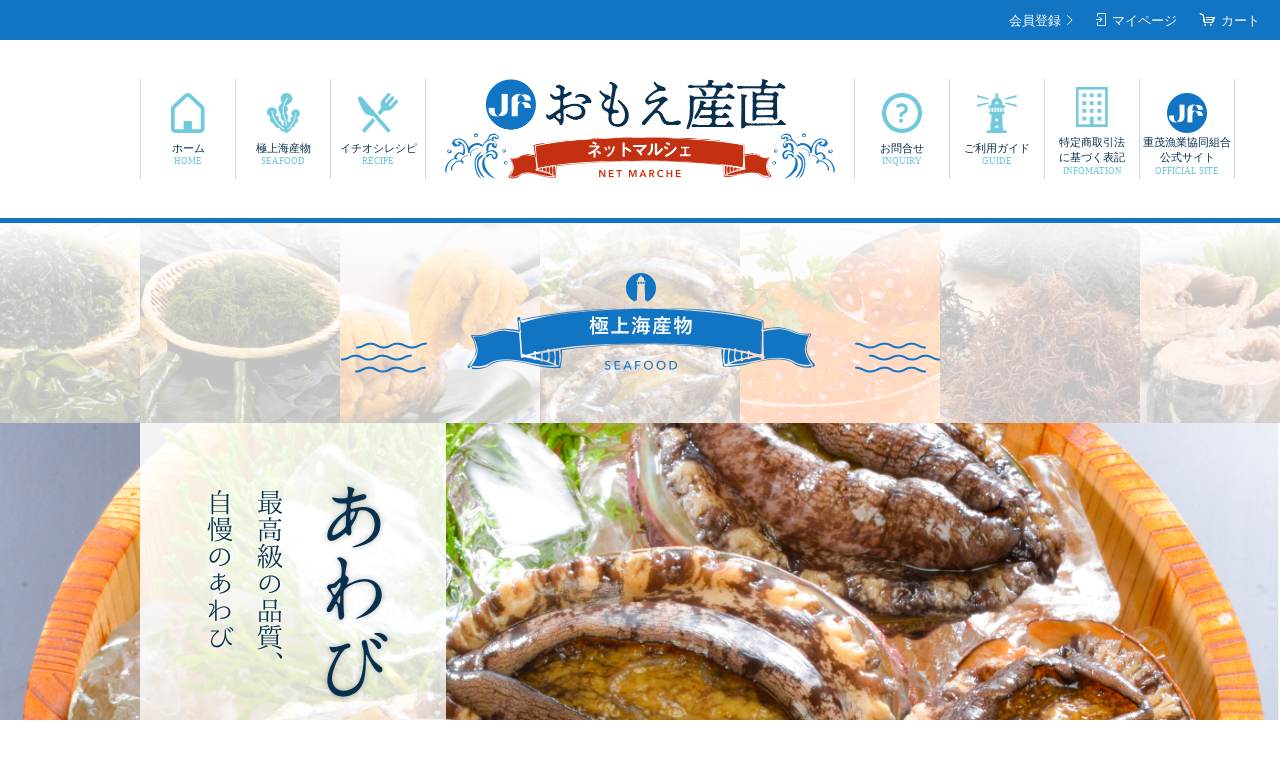

--- FILE ---
content_type: text/html;charset=UTF-8
request_url: https://jfomoe.com/item-list?categoryId=50517
body_size: 5661
content:
<!DOCTYPE html>
<html lang="ja">

<head>
	<meta charset="utf-8">
	<meta http-equiv="X-UA-Compatible" content="IE=edge">
	<meta name="viewport" content="width=device-width">
	<meta name="format-detection" content="telephone=no">
	<title>あわび | JFおもえ産直ネットマルシェ</title>	

	<meta name="Keywords" content="重茂漁協,重茂漁業協同組合,JF,JFおもえ,重茂,トドヶ埼,&#39801;ヶ埼,灯台,本州最東端,親潮,黒潮,寒暖流,三陸,岩手県,宮古市,海産物,春いちばん,わかめ,こんぶ" />
	<meta name="Description" content="本州最東端に位置し三陸の中心地でもある重茂半島は、漁業従事世帯数約90%の純漁村地区です。" />

	<meta property="og:site_name" content="オモエショップオンライン">
<meta name="twitter:card" content="summary_large_image"> 
	
		<link rel="shortcut icon" href="https://contents.raku-uru.jp/01/17481/557/favicon.ico">
	<link rel="icon" type="image/vnd.microsoft.icon" href="https://contents.raku-uru.jp/01/17481/557/favicon.ico">
		<link href="https://jfomoe.com/getCss/2" rel="stylesheet" type="text/css">
	<!--[if lt IE 10]>
		<style type="text/css">label:after {display:none;}</style>
	<![endif]-->
	
<meta name="referrer" content="no-referrer-when-downgrade">
		<link rel="canonical" href="https://jfomoe.com/item-list?categoryId=50517">			<!-- ▼Google Analytics --> 
	<script>
	(function(i,s,o,g,r,a,m){i['GoogleAnalyticsObject']=r;i[r]=i[r]||function(){
	(i[r].q=i[r].q||[]).push(arguments)},i[r].l=1*new Date();a=s.createElement(o),
	m=s.getElementsByTagName(o)[0];a.async=1;a.src=g;m.parentNode.insertBefore(a,m) 
	})(window,document,'script','//www.google-analytics.com/analytics.js','ga');
	ga('create', 'UA-8015426-15', 'jfomoe.or.jp');
	ga('send', 'pageview');
	</script>
</head>

<body ontouchstart="">
<div id="wrapper">

<header id="header">

	<div class="header-top">
		<ul class="header-menu">
						<li class="entry"><a href="https://cart.raku-uru.jp/member/regist/input/e54e6ba4658c9682c6127c1e904ca4a9"><i>会員登録</i></a></li>
														<li class="mypage"><a href="https://cart.raku-uru.jp/mypage/login/e54e6ba4658c9682c6127c1e904ca4a9"><i>マイページ</i></a></li>
						<li class="cart"><a href="https://cart.raku-uru.jp/cart/e54e6ba4658c9682c6127c1e904ca4a9"><i>カート</i></a></li>
		</ul>
	</div>
	
	<div class="header-main">
		<ul class="header-main-l">
			<li class="home">
				<a href="/">ホーム<span>HOME</span></a>
			</li>
			<li class="seafood">
				<a href="/item-list">極上海産物<span>SEAFOOD</span></a>
			</li>
			<li class="recipe">
				<a href="/fr/5">イチオシレシピ<span>RECIPE</span></a>
			</li>
		</ul>
		<h1>
			<a href="/"><img src="https://image.raku-uru.jp/01/17481/163/header-logo_1616339491604.png" alt="オモエショップオンライン"></a>
		</h1>
		<ul class="header-main-r">
			<li class="inquiry">
				<a href="https://cart.raku-uru.jp/ask/start/e54e6ba4658c9682c6127c1e904ca4a9">お問合せ<span>INQUIRY</span></a>
			</li>
			<li class="guide">
				<a href="/fr/1">ご利用ガイド<span>GUIDE</span></a>
			</li>
			<li class="infomation">
				<a href="/fr/2">特定商取引法<br>に基づく表記<span>INFOMATION</span></a>
			</li>
<li class="official">
				<a href="https://www.jfomoe.or.jp/index.html" target="_blank">重茂漁業協同組合<br>公式サイト<span>OFFICIAL SITE</span></a>
			</li>
		</ul>
	</div>

	<div class="menubtn"><a href="#" id="jq-open-btn"><b>MENU</b></a></div>

</header>

<nav id="global-nav">

	<div class="header-top">
		<ul class="header-menu">
						<li class="entry"><a href="https://cart.raku-uru.jp/member/regist/input/e54e6ba4658c9682c6127c1e904ca4a9"><i>会員登録</i></a></li>
														<li class="mypage"><a href="https://cart.raku-uru.jp/mypage/login/e54e6ba4658c9682c6127c1e904ca4a9"><i>マイページ</i></a></li>
						<li class="cart"><a href="https://cart.raku-uru.jp/cart/e54e6ba4658c9682c6127c1e904ca4a9"><i>カート</i></a></li>
		</ul>
	</div><!--//header-top-->

	<ul class="cat-menu">
		<!--キャンペーン▼-->
								<!--キャンペーン▲-->
		<!--カテゴリ▼-->
				                            				<li class="cat-dropdown">
			<b><a href="/" >ホーム</a></b>
			<b><a href="/item-list" >極上海産物</a></b>
			<ul class="menu-open">
			 				<li><a href="/item-list?categoryId=50514">わかめ</a>
									</li>
			  				<li><a href="/item-list?categoryId=50515">こんぶ</a>
									</li>
			  				<li><a href="/item-list?categoryId=50516">うに</a>
									</li>
			  				<li><a href="/item-list?categoryId=50517">あわび</a>
									</li>
			  				<li><a href="/item-list?categoryId=50518">さけ・いくら</a>
									</li>
			  				<li><a href="/item-list?categoryId=50520">海藻類</a>
									</li>
			  				<li><a href="/item-list?categoryId=50519">缶詰</a>
									</li>
			 			</ul><!--//menu-open-->
			<b><a href="/fr/5" >イチオシレシピ</a></b>
			<b><a href="https://cart.raku-uru.jp/ask/start/e54e6ba4658c9682c6127c1e904ca4a9" >お問合せ</a></b>
			<b><a href="/fr/1" >ご利用ガイド</a></b>
			<b><a href="/fr/2" >特定商取引法に基づく表記</a></b>
<b><a href="https://www.jfomoe.or.jp/_new/index.html"  target="_blank">重茂漁業協同組合公式サイト</a></b>
		</li><!--//cat-dropdown-->
				<!--カテゴリ▲-->
	</ul><!--//cat-menu-->

</nav><!--//global-nav-->



<div id="container" class="seafood">

<!-- ページタイトル ▼-->
<div class="ttl">
	<h2><img src="https://image.raku-uru.jp/01/17481/154/seafood-ttl_1616339489250.png" alt="極上海産物"></h2>
</div>
<!-- ページタイトル ▲-->








 






<article id="main" class="item-cate awabi">


<!-- CATE01 極上海産物 ▼-->
<section id="cate01" class="section-block">

	<div class="wrap">
		<div class="section-head">
			<h2 class="title"><img src="https://image.raku-uru.jp/01/17481/229/awabi-cate01-name_1616512644148.png" alt="あわび 最高級の品質、自慢のあわび"></h2>
		</div>
		<div class="caption">
			<p>高級料理の食材として人気のあわび。<br>
			重茂に生息するのはエゾアワビで成長は遅く採捕できるまでには5年もかかります。<br>
			いいあわびは身が盛り上がり肉厚で重さもあります。<br>
			重茂半島の複雑な海底地形に育つこんぶやわかめなどを食べる重茂産天然あわびは、<br>
			生なら刺身がイチオシ、収穫したその日に瞬間冷凍した冷凍あわびは通年でお届けします。</p>
		</div>
	</div>

</section><!--//section-block-->
<!-- CATE01 極上海産物 ▲-->


<!-- CATE02 ▼-->
<section id="cate02" class="section-block">

	<div class="wrap">
		<p class="name"><img src="https://image.raku-uru.jp/01/17481/231/awabi-cate02-name_1616512644787.png" alt="あわび漁師 後川孝成さん 平成10年生まれ　22歳（舘）"></p></p>
	</div>

</section><!--//section-block-->
<!-- CATE02 ▲-->


<!-- CATE03 ▼-->
<section id="cate03" class="section-block">

	<div class="wrap">
		<div class="caption-l">
			<p>小さい頃から海の仕事をしてきたこともあり、自然な形で今の仕事についています。高校は地元の宮古水産高校でしたが、重茂出身の学生はあわび口開けになると公欠で認められている感じでした。あわび漁は11月から12月の間に10日間ぐらいが口開けになり、夜明け前に出港して決められた時間（3～4時間程度）で漁を行います。スタートダッシュが特に大事で早くシマ（漁場）に着いてできるだけ早く漁を始め、１本カギの付いた竿と箱メガネで大きなあわびを狙って引き揚げます。深い場所は竿を何本かつなげるんですが、深さと潮の流れを計算しながらあわびまでカギを近づけ、傷をつけないようにひっかけて採るんです。あわび漁で大事なのは事前の浜見です。大きなあわびの居場所や餌の海藻の状態を見極めて、口開け時の漁のイメージや舟の移動なども考えたりします。</p>
		</div>
		<div class="caption-r">
			<p>重茂の天然あわびは荒海のこんぶやわかめを食べて育っているので肉厚さが違うんです。他の産地のあわびはあまり食べたことはないんですけど（笑）。刺身で食べることが多かったんですが、先日初めてバターソテーを作ったんですが、ものすごく美味しくて驚きました（笑）。みなさんにもは、豊かな重茂の海を思い浮かべながら肉厚のあわびを食べていただきたいですね。</p>
		</div>
	</div>

</section><!--//section-block-->
<!-- CATE03 ▲-->


<!-- CATE05 ▼-->
<section id="cate05" class="section-block">

	<div class="wrap">
		<div class="section-head">
			<h2 class="title"><img src="https://image.raku-uru.jp/01/17481/232/awabi-cate05-ttl_1616512645213.png" alt="あわび"></h2>
		</div>
	
		<ul class="list-product col-4">
		<!--商品リスト▼-->
				<li>
			<div class="item-photo"><div class="icon-badge52431"></div>			<a href="/item-detail/796016">			<img src="https://image.raku-uru.jp/01/17481/95/a_01_1615855101206_400.jpg" alt="天然あわび（500g/冷凍）"> </a>
			</div>
		
			<div class="item-info">
			<p class="item-name"><a href="/item-detail/796016">天然あわび（500g/冷凍）</a></p>
			<p class="item-price">2,700円<span class="tax">（税込み）</span></p>
						</div>
		</li>
		<!--商品リスト▲-->
				<li>
			<div class="item-photo"><div class="icon-badge52431"></div>			<a href="/item-detail/796017">			<img src="https://image.raku-uru.jp/01/17481/98/a_04_1615855184555_400.jpg" alt="天然あわび（1kg/冷凍）"> </a>
			</div>
		
			<div class="item-info">
			<p class="item-name"><a href="/item-detail/796017">天然あわび（1kg/冷凍）</a></p>
			<p class="item-price">5,000円<span class="tax">（税込み）</span></p>
						</div>
		</li>
		<!--商品リスト▲-->
				<li>
			<div class="item-photo"><div class="icon-badge52431"></div>			<a href="/item-detail/1879769">			<img src="https://image.raku-uru.jp/01/17481/142/a_08_1616053076705_400.jpg" alt="【冷凍】天然あわび１kg"> </a>
			</div>
		
			<div class="item-info">
			<p class="item-name"><a href="/item-detail/1879769">【冷凍】天然あわび１kg</a></p>
			<p class="item-price">5,000円<span class="tax">（税込み）</span></p>
						</div>
		</li>
		<!--商品リスト▲-->
				</ul><!--//list-product-->

	</div>

</section><!--//section-block-->
<!-- CATE05 ▲-->

</article><!--//main-->







<!-- footer-top フッターメニュー ▼-->
<div id="ft-menu">

	<div id="top-link"><a href="#wrapper"><img src="https://image.raku-uru.jp/01/17481/171/ft-menu-top_1616339493153.png"></a></div>

	<div class="wrap">
		<div class="top">
			<ul class="primary-menu">
				<li class="seafood">
					<h3><a href="/item-list">極上海産物</a></h3>
					<ul class="secondary-menu">
						<li><a href="/item-list?categoryId=50514">わかめ</a></li>
						<li><a href="/item-list?categoryId=50518">さけ・いくら</a></li>
						<li><a href="/item-list?categoryId=50515">こんぶ</a></li>
						<li><a href="/item-list?categoryId=50520">海藻類</a></li>
						<li><a href="/item-list?categoryId=50516">うに</a></li>
						<li><a href="/item-list?categoryId=50519">缶詰</a></li>
						<li><a href="/item-list?categoryId=50517">天然あわび</a></li>
					</ul>
				</li>
				<li class="recipe">
					<h3><a href="/fr/5">イチオシレシピ</a></h3>
					<ul class="secondary-menu">
						<li><a href="/fr/5#cate02">春いちばん</a></li>
						<li><a href="/fr/5#cate06">こんぶイロイロ</a></li>
						<li><a href="/fr/5#cate03">肉厚わかめ</a></li>
						<li><a href="/fr/5#cate07">海藻類</a></li>
						<li><a href="/fr/5#cate04">わかめイロイロ</a></li>
						<li><a href="/fr/5#cate08">うに</a></li>
						<li><a href="/fr/5#cate05">生こんぶ</a></li>
						<li><a href="/fr/5#cate09">いくら・あわび</a></li>
					</ul>
				</li>
				<li class="home">
					<h3><a href="">ホーム</a></h3>
					<ul class="secondary-menu">
						<li><a href="https://cart.raku-uru.jp/ask/start/e54e6ba4658c9682c6127c1e904ca4a9">お問合せ</a></li>
						<li><a href="/fr/1">ご利用ガイド</a></li>
						<li><a href="/fr/2">特定商取引法に基づく表記</a></li>
					</ul>
				</li>
			</ul>
		</div>
		<div class="logo">
			<h2><a href="/"><img src="https://image.raku-uru.jp/01/17481/172/ft-menu-logo_1616339493349.png" alt="JF おもえ産直 ネットマルシェ"></a></h2>
		</div>
	</div>

</div><!--//footer-top-->
<!-- footer-top フッターメニュー ▲-->

</div><!--//container-->

<!-- footer フッター ▼-->
<footer id="footer">
	<ul class="footer-menu">
<!-- 		<li><a href="">特定商取引法に基づく表記</a></li> -->
		<li><a href="/fr/3">個人情報保護方針</a></li>
		<li><a href="/fr/2">送料について</a></li>
		<li><a href="/fr/4">会員規約</a></li>
<!-- 		<li><a href="https://cart.raku-uru.jp/ask/start/e54e6ba4658c9682c6127c1e904ca4a9">お問合せ</a></li> -->
	</ul>
</footer><!--//footer-->
<!-- footer フッター ▲-->

<!-- サイトウタン ▼-->
<!--
<div id="saitotan">
	<p class="chara-img"><a href=""><img src="https://image.raku-uru.jp/01/17481/174/caracter-img_1616339493856.png" alt="サイトウタンの部屋へ"></a></p>
	<p class="character">JFおもえ公式キャラクター</p>
	<p class="chara-name"><a href="">サイトウタン</a></p>
</div>
-->
<!-- サイトウタン ▲-->


</div><!--//wrapper-->

<div class="overlay"></div>
	<script src="https://image.raku-uru.jp/cms/yt00016/js/jquery-1.12.4.min.js" type="text/javascript"></script>
	<script src="https://image.raku-uru.jp/cms/yt00016/js/jquery-ui-1.11.4.min.js" type="text/javascript"></script>
	<script src="https://image.raku-uru.jp/cms/yt00016/js/jquery.flicksimple.js" type="text/javascript"></script>
	<script src="https://image.raku-uru.jp/cms/yt00016/js/common-script.js" type="text/javascript"></script>
	<script src="https://image.raku-uru.jp/cms/yt00016/js/shop-script.js" type="text/javascript"></script>

<!-- YouTube -->
<script type="text/javascript">

//ローディング画面
$(window).on('load',function(){    
    $("#youtube-area").addClass('appear');
    $("#loading").addClass('disappear');
});

//youtube API
var tag = document.createElement('script');
tag.src = "https://www.youtube.com/iframe_api";
var firstScriptTag = document.getElementsByTagName('script')[0];
firstScriptTag.parentNode.insertBefore(tag, firstScriptTag);
var ytPlayer;
function onYouTubeIframeAPIReady() {
	ytPlayer = new YT.Player('youtube', {//動画を表示させたいIDを指定
	    videoId: 'Z600QVpamLU',//動画のアドレスの指定
	    playerVars: {
	        playsinline: 1,// インライン再生を行う
	        autoplay:1,//自動再生を行う
	        fs:0,//全画面表示ボタンを表示しない    
	        rel: 0,// 再生中の動画と同じチャンネルの関連動画を表示
	        controls: 0,// プレーヤー コントロールを表示しない
	        modestbranding: 1, // YouTubeロゴの非表示
	        iv_load_policy: 3, // アノテーションの非表示
	        start:0,//0秒後から動画がスタート
	    },    
	    events: {//　イベント
	        'onReady': onPlayerReady,
	        'onStateChange': onPlayerStateChange
	    }
	});
}

//ミュートにしてから再生する設定
function onPlayerReady(event) {
  event.target.mute();
  event.target.playVideo();
}

//ループ設定
function onPlayerStateChange(event) {
 if (event.data == YT.PlayerState.ENDED) {
    event.target.playVideo();
  }
}

</script>



</body>
</html>


--- FILE ---
content_type: text/css;charset=UTF-8
request_url: https://jfomoe.com/getCss/2
body_size: 31288
content:
@charset "UTF-8";
@import url("https://image.raku-uru.jp/cms/fontcss/font.css");
/* reset
--------------------------------------*/
html, body, div, span, applet, object, iframe,
h1, h2, h3, h4, h5, h6, p, blockquote, pre,
a, abbr, acronym, address, big, cite, code,
del, dfn, em, img, ins, kbd, q, s, samp,
small, strike, strong, sub, sup, tt, var,
b, u, i, center,
dl, dt, dd, ol, ul, li, fieldset, form, label, legend,
table, caption, tbody, tfoot, thead, tr, th, td,
article, aside, canvas, details, embed, figure, figcaption,
footer, header, hgroup, menu, nav, output, ruby, section, summary,
time, mark, audio, video {
  margin: 0;
  padding: 0;
  border: 0;
  font-size: 100%;
  vertical-align: baseline;
}

article, aside, details, figcaption, figure,
footer, header, hgroup, menu, nav, section {
  display: block;
}

body {
  line-height: 1;
  word-wrap: break-word;
  word-break: break-all;
}

nav ul {
  list-style: none;
}

blockquote, q {
  quotes: none;
}

blockquote:before, blockquote:after,
q:before, q:after {
  content: '';
  content: none;
}

ins {
  background-color: #f2f82f;
  color: #171216;
  text-decoration: none;
}

mark {
  background-color: #f2f82f;
  color: #171216;
  font-weight: bold;
}

abbr[title], dfn[title] {
  border-bottom: 1px dotted;
  cursor: help;
}

table {
  border-collapse: collapse;
  border-spacing: 0;
}

del {
  text-decoration: line-through;
}

hr {
  display: block;
  height: 1px;
  border: 0;
  border-top: 1px solid #d2d2d2;
  margin: 1.0rem 0;
  padding: 0;
}

input, select {
  vertical-align: middle;
}

img {
  border: none;
  vertical-align: middle;
  line-height: 0;
}

/*--------------------------------------
  'sm': 'screen and(max-width: 480px)
  'md': 'screen and(min-width: 1000px)
  'lg': 'screen and(min-width: 960px)
  'xl': 'screen and(min-width: 1200px)

  #common
--------------------------------------*/
* {
  -moz-box-sizing: border-box;
  -webkit-box-sizing: border-box;
  -o-box-sizing: border-box;
  -ms-box-sizing: border-box;
  box-sizing: border-box;
}

html {
  font-size: 62.5%;
}

body {
  font-family: "ヒラギノ角ゴ Pro W3", "Hiragino Kaku Gothic Pro", "游ゴシック", "Yu Gothic", "游ゴシック体", "YuGothic", "Meiryo UI", "メイリオ", Meiryo, "ＭＳ Ｐゴシック", "MS PGothic", sans-serif;
  color:#1a130c;
  background:#fff ;
}

input, textarea, button, select, i {
  font-family: "ヒラギノ角ゴ Pro W3", "Hiragino Kaku Gothic Pro", "游ゴシック", "Yu Gothic", "游ゴシック体", "YuGothic", "Meiryo UI", "メイリオ", Meiryo, "ＭＳ Ｐゴシック", "MS PGothic", sans-serif;
}

a,
a:visited {
  color:#000;
  text-decoration: none;
}

a:hover,
button:hover {
/*   color:#22af73; */
  text-decoration: underline;
}

a img:hover {
  filter: alpha(opacity=70);
  -moz-opacity: 0.7;
  opacity: 0.7;
}

a, a:hover {
  -webkit-transition: 0.3s;
  -moz-transition: 0.3s;
  -o-transition: 0.3s;
  transition: 0.3s;
}

img {
  max-width: 100%;
  height: auto;
  border: none;
}

h1, h2, h3, h4, h5, h6 {
  font-feature-settings: "palt";
}

/*  TEXTカラー
--------------------------------------*/
.txt-wt {
  color: #fff;
}

.txt-red, .red {
  color: #d70035;
}

.txt-blue {
  color: #006eb0;
}

/*  調整用
--------------------------------------*/
.none_bg {
  background: none !important;
}

.none_bd {
  border: none !important;
}

.none_bd_top {
  border-top: none !important;
}

/* 改行 */
.no_br br {
  display: none;
}

.on_br br {
  display: block;
}

@media print, screen and (min-width: 960px) {
  .no_br br {
    display: block;
  }

  .on_br br {
    display: none;
  }
}
/* TEXT配置 */
.txt_center {
  text-align: center !important;
}

.txt_right {
  text-align: right !important;
}

.txt_left {
  text-align: left !important;
}

/*  文字ツメ */
.txt_spac {
  letter-spacing: -1px;
}

.txt_spac_pl {
  letter-spacing: 2px;
}

.bold {
  font-weight: bold;
}

/* margin・padding
--------------------------------------*/
.mt0 {
  margin-top: 0px !important;
}

.mb0 {
  margin-bottom: 0px !important;
}

.pt0 {
  padding-top: 0px !important;
}

.pb0 {
  padding-bottom: 0px !important;
}

.mt5 {
  margin-top: 5px !important;
}

.mb5 {
  margin-bottom: 5px !important;
}

.pt5 {
  padding-top: 5px !important;
}

.pb5 {
  padding-bottom: 5px !important;
}

.mt10 {
  margin-top: 10px !important;
}

.mb10 {
  margin-bottom: 10px !important;
}

.pt10 {
  padding-top: 10px !important;
}

.pb10 {
  padding-bottom: 10px !important;
}

.mt15 {
  margin-top: 15px !important;
}

.mb15 {
  margin-bottom: 15px !important;
}

.pt15 {
  padding-top: 15px !important;
}

.pb15 {
  padding-bottom: 15px !important;
}

.mt20 {
  margin-top: 20px !important;
}

.mb20 {
  margin-bottom: 20px !important;
}

.pt20 {
  padding-top: 20px !important;
}

.pb20 {
  padding-bottom: 20px !important;
}

.mt25 {
  margin-top: 25px !important;
}

.mb25 {
  margin-bottom: 25px !important;
}

.pt25 {
  padding-top: 25px !important;
}

.pb25 {
  padding-bottom: 25px !important;
}

/*  共通CSS
--------------------------------------*/
em, i, cite {
  font-style: normal;
}

strong, b {
  font-weight: bold;
}

blockquote, q {
  border-left: 4px solid #d2d2d2;
  margin: 0 0 2.4em 1rem;
  position: relative;
  display: block;
  color: #4a515c;
}
blockquote:after, q:after {
  content: "”";
  font-size: 90px;
  line-height: 0em;
  color: #dcdce0;
  position: absolute;
  right: 0;
  top: 100%;
}
blockquote p:last-child, q p:last-child {
  margin-bottom: 0;
}

/* FOAM
--------------------------------------*/
/* OSi　リセット */
input[type="submit"],
input[type="button"] {
  border-radius: 0;
  -webkit-box-sizing: content-box;
  -webkit-appearance: button;
  appearance: button;
  border: none;
  box-sizing: border-box;
}
input[type="submit"]::-webkit-search-decoration,
input[type="button"]::-webkit-search-decoration {
  display: none;
}
input[type="submit"]::focus,
input[type="button"]::focus {
  outline-offset: -2px;
}

input, textarea, select {
  outline: 0;
}

/* 基本スタイル */
input[type="text"], input[type="email"], input[type="url"] {
  background: #fff;
  border: 1px solid #d2d2d2;
  padding: 0.2em 15px;
}
input[type="text"]::focus, input[type="text"]:hover, input[type="email"]::focus, input[type="email"]:hover, input[type="url"]::focus, input[type="url"]:hover {
  border: 1px solid #00AEE3;
}

button {
  cursor: pointer;
}

input[type='checkbox'], input[type="radio"], input[type="submit"] {
  cursor: pointer;
}

textarea {
  border: 1px solid #d2d2d2;
  -moz-border-radius: 4px;
  -webkit-border-radius: 4px;
  border-radius: 4px;
  height: 230px;
  margin: auto;
}

/* 基本table
--------------------------------------*/
table {
  -moz-box-sizing: border-box;
  -webkit-box-sizing: border-box;
  -o-box-sizing: border-box;
  -ms-box-sizing: border-box;
  box-sizing: border-box;
  margin: auto;
}

table table {
  width: 100%;
}

th, td {
  -moz-box-sizing: border-box;
  -webkit-box-sizing: border-box;
  -o-box-sizing: border-box;
  -ms-box-sizing: border-box;
  box-sizing: border-box;
  border: 1px solid #d2d2d2;
  margin: 0 0 -1px 0;
  vertical-align: middle;
  padding:5px;
  display:block;
}

table tr:last-child td:last-child {
  margin-bottom:0;
}

th {
  background: #f6f6f7;
}

/* ご利用ガイド用スタイル */
table.about-tbl {
  margin: 24px auto;
  width: 100%;
}
table.about-tbl th, table.about-tbl td {
  padding: 10px;
}
table.about-tbl a {
  text-decoration: underline;
}

table.shipment-tbl {
  margin-bottom: 30px;
}
table.shipment-tbl table {
  margin-bottom: 15px;
}
table.shipment-tbl th, table.shipment-tbl td {
  font-size: 14px;
}
table.shipment-tbl td {
  padding: 5px 10px;
}
table.shipment-tbl thead th,
table.shipment-tbl thead td {
  text-align: center;
  font-weight: bold;
}
.shipment-tbl-normal-shippoint-point span {
  display: inline-block;
}
.shipment-tbl-tkbsize-defined {
  margin-top: 30px;
}
.shipment-tbl-tkbsize-defined thead td {
  background: #f6f6f7;
}
.shipment-tbl-tkbsize-defined tbody tr td:last-child {
  border-bottom-width: 2px;
}
.shipment-tbl-eidome a {
	text-decoration: underline;
}
@media print, screen and (min-width: 1000px) {
  table.shipment-tbl th {
    max-width:22em;
  }
  table.shipment-tbl table th {
    max-width: 10em;
  }
  .shipment-tbl-tkbsize-defined tbody tr td:last-child {
    border-width: 1px;
  }
}

/* clearfix */
.cl, #header, #container, #main,
.main, #secondary, #footer {
  *zoom: 1;
}
.cl::after, #header::after, #container::after, #main::after,
.main::after, #secondary::after, #footer::after {
  content: "";
  display: block;
  clear: both;
  height: 0;
  visibility: hidden;
}

/* キャリア別表示・非表示 */
.pc {
  display: none;
}

.sp {
  display: block;
}
@media print, screen and (min-width: 1000px) {
  table table {
    min-width: 80%;
    max-width: 100%;
    width: auto;
  }
  th,td {
    margin-right: -1px;
    display: table-cell;
  }
}

@media print, screen and (min-width: 960px) {
  .pc {
    display: block;
  }

  .sp {
    display: none;
  }
}
/*--------------------------------------
  layout
--------------------------------------*/
#wrapper {
  position: relative;
  height: 100%;
  width: 100%;
}

#header {
  margin: 0 auto;
  position: relative;
  z-index: 2000;
}

#container {
  width: 100%;
  margin: 0 auto;
  text-align: center;
  position: relative;
  overflow: hidden;
}

#main,
.main {
  margin: 0 auto;
  position: relative;
  overflow: hidden;
}

.one-column #main,
.one-column .main {
  width: 100%;
  margin: auto;
}

.inner {
  width: 94%;
  margin: 0 3%;
  height: auto;
  position: relative;
}
@media print, screen and (min-width: 1000px) {
  .inner {
    width: 100%;
    max-width: 1040px;
    margin: 0 auto;
    padding: 0 3%;
  }
}
@media print, screen and (min-width: 1200px) {
  .inner {
    padding: 0;
  }
}
@media (min-width: 1018px) and (max-width: 1159px) {
  #wrapper {
    width: 95%;
  }
  .inner {
    padding: 0 1%;
  }
}

.inner_980 {
  width: 94%;
  margin: 0 3%;
  height: auto;
  position: relative;
}
@media print, screen and (min-width: 1000px) {
  .inner_980 {
    width: 100%;
    max-width: 980px;
    margin: 0 auto;
    padding: 0 3%;
  }
}
@media print, screen and (min-width: 1200px) {
  .inner_980 {
    padding: 0;
  }
}

.no_inner {
  width: 100%;
  height: auto;
  margin: 0;
  position: relative;
}
@media print, screen and (min-width: 1000px) {
  .no_inner {
    max-width: 1040px;
    margin: 0 auto;
  }
}

#secondary {
  margin: 0 auto;
  position: relative;
  overflow: hidden;
}

#footer {
  text-align: center;
  position: relative;
}

.layer-bk, .layer-wh {
  width: 100%;
  height: 100%;
  top: 0;
  left: 0;
  z-index: 4;
  padding: 0.5em 0;
}

.layer-bk {
  background: rgba(0, 0, 0, 0.44);
}

.layer-wh {
  background: rgba(255, 255, 255, 0.8);
}

/*--------------------------------------
  共通パーツ
--------------------------------------*/
/* SNS */
.sns li {
  display: inline-block;
}
.sns li a {
  color: #000;
}
.sns li a i {
  font-size: 24px;
  font-size: 2.4rem;
}

/* もっとリンク 右矢印 */
.more-link {
  text-align: right;
  margin-bottom: 1.5em;
  font-size: 14px;
  font-size: 1.4rem;
}
.more-link a {
  display: inline-block;
  text-decoration: none;
}
.more-link a::after {
  content: "\e902";
  font-family: "icomoon";
  color: #0079ff;
  margin-left: 5px;
}
.more-link a:hover {
  color: #106aa7;
  text-decoration: none !important;
}
.more-link a:hover::after {
  color: #106aa7;
}

/* パンくず */
.breadcrumbs {
  margin: 0 10px;
  padding: 6px 10px;
  text-align: left;
  background-color: #eee;
}
.breadcrumbs strong {
  font-weight: normal;
}
.breadcrumbs li {
  max-width: 100%;
  display: inline-block;
  color: #6d6d72;
  font-size: 12px;
  font-size: 1.2rem;
  line-height: 1.78;
}
.breadcrumbs a {
  text-decoration: underline;
}
.breadcrumbs li::after {
  content: " > ";
  margin: 0 5px;
  color: #c9c9c9;
}
.breadcrumbs li:last-child::after {
  content: "";
}
@media screen and (min-width: 600px) {
  .breadcrumbs {
    margin: 0;
    padding: 10px;
  }
}
@media print, screen and (min-width: 1000px) {
  .breadcrumbs li {
    font-size: 14px;
    font-size: 1.4rem;
  }
}
/* ページ送り */
.pager {
  position: relative;
  margin: 0 auto;
  text-align: center;
  width: 94%;
}
.pager .prev,
.pager .next {
  position: absolute;
  top: 50%;
  margin-top: -10px;
  height: 20px;
}
.pager .prev a,
.pager .next a {
  position: relative;
  color: #1a130c;
  line-height: 20px;
}
.pager .prev a::after,
.pager .next a::after {
  position: absolute;
  width: 14px;
}
.pager .prev {
  left: 0;
}
.pager .prev a {
  padding-left: 24px;
}
.pager .prev a::after {
  left: 0;
  content: "\e905";
  font-family: "icomoon";
  font-size: 16px;
}
.pager .next {
  right: 0;
}
.pager .next a {
  padding-right: 24px;
}
.pager .next a::after {
  right: 0;
  content: "\e90b";
  font-family: "icomoon";
  font-size: 16px;
}
@media print, screen and (min-width: 1000px) {
  .pager {
    width: 60%;
  }
}

.page-num {
  display: inline-block;
}
.page-num ul {
  font-size: 0;
}
.page-num ul li {
  font-size: 14px;
  display: inline-block;
  margin: 0 15px;
}
.page-num ul li span {
  font-weight: bold;
  font-size: 16px;
}

/* 〇 */
.page-num2 {
  display: inline-block;
}
.page-num2 ul {
  font-size: 0;
}
.page-num2 ul li {
  font-size: 14px;
  display: inline-block;
  margin: 0 5px;
}
.page-num2 ul li a {
  display: block;
  width: 36px;
  height: 36px;
  text-align: center;
  line-height: 36px;
  -moz-border-radius: 50%;
  -webkit-border-radius: 50%;
  border-radius: 50%;
  border: 1px solid #000;
  color: #000;
}
.page-num2 ul li a:hover {
  background-color: #22af73;
  color: #fff;
  text-decoration: none;
}
.page-num2 ul li span a {
  font-weight: bold;
  background-color: #000;
  color: #fff;
}

/* □ */
.page-num3 {
  display: inline-block;
}
.page-num3 ul {
  font-size: 0;
}
.page-num3 ul li {
  font-size: 14px;
  display: inline-block;
  margin: 0 5px;
}
.page-num3 ul li a {
  display: block;
  width: 36px;
  height: 36px;
  text-align: center;
  line-height: 36px;
  border: 1px solid #000;
  color: #000;
}
.page-num3 ul li a:hover {
  background-color: #22af73;
  color: #fff;
  text-decoration: none;
}
.page-num3 ul li span a {
  font-weight: bold;
  background-color: #000;
  color: #fff;
}

/* CSSボタン */
.css-batu, .css-plus {
  display: inline-block;
  position: relative;
  margin: 0 20px 0 7px;
  padding: 0;
  width: 4px;
  height: 20px;
  background: #000;
  cursor: pointer;
}

/* ×ボタン */
.css-batu {
  transform: rotate(45deg);
}
.css-batu::before {
  display: block;
  content: "";
  position: absolute;
  top: 50%;
  left: -8px;
  width: 20px;
  height: 4px;
  margin-top: -2px;
  background: #000;
}

/* +ボタン */
.css-plus::before {
  display: block;
  content: "";
  position: absolute;
  top: 50%;
  left: -8px;
  width: 20px;
  height: 4px;
  margin-top: -2px;
  background: #000;
}

/*  TOPへ戻る */
#page-top {
  position: fixed;
  height: 44px;
  bottom: 10px;
  right: 0;
  margin: 0 10px;
  font-size: 20px;
  font-size: 2rem;
  z-index: 999;
}
#page-top a {
  text-decoration: none;
  background: #22af73;
  opacity: 0.7;
  width: 40px;
  height: 40px;
  line-height: 36px;
  text-align: center;
  display: inline-block;
  vertical-align: middle;
  -moz-border-radius: 50%;
  -webkit-border-radius: 50%;
  border-radius: 50%;
}
#page-top a::after {
  content: "\e912";
  font-family: 'icomoon';
  color: #fff;
  font-size: 14px;
}
#page-top a:hover {
  text-decoration: none;
}

/*  TOPへ戻る〇 */
#page-top2 {
  position: fixed;
  height: 44px;
  bottom: 20px;
  left: 86%;
  font-size: 20px;
  font-size: 2rem;
  z-index: 999;
}
#page-top2 a {
  background: rgba(255, 255, 255, 0.7);
  text-decoration: none;
  color: #000;
  width: 44px;
  height: 44px;
  text-align: center;
  display: inline-block;
  line-height: 44px;
  vertical-align: middle;
  -moz-border-radius: 50%;
  -webkit-border-radius: 50%;
  border-radius: 50%;
}
#page-top2 a::after {
  content: "\e912";
  font-family: 'icomoon';
  color: #fff;
  font-size: 14px;
}
#page-top2 a:hover {
  text-decoration: none;
}
@media print, screen and (min-width: 960px) {
  #page-top2 {
    position: absolute;
    top: 0;
  }
}

/*--------------------------------------------
  検索フォームスタイル
--------------------------------------------*/
.searchform1,
.searchform2,
.searchform3,
.searchform4 {
  position: relative;
  height: 36px;
}
.searchform1 input,
.searchform2 input,
.searchform3 input,
.searchform4 input {
  border: none;
}
.searchform1 input[type="text"],
.searchform2 input[type="text"],
.searchform3 input[type="text"],
.searchform4 input[type="text"] {
  padding: 0 15px;
  position: absolute;
}
.searchform1 input[type="submit"],
.searchform2 input[type="submit"],
.searchform3 input[type="submit"],
.searchform4 input[type="submit"] {
  position: absolute;
  padding: 0;
}
.searchform1 button,
.searchform2 button,
.searchform3 button,
.searchform4 button {
  position: absolute;
  padding: 0;
}

/* 虫眼鏡ボタン付き検索（searchform1）
--------------------------------------------*/
.searchform1 input[type="text"] {
  background: #eee;
  border-right: none;
}

.sbox1 {
  height: 36px;
  left: 0;
  top: 0;
  width: 260px;
  width: -webkit-calc(100% - 40px);
  width: calc(100% - 40px);
  border-radius: 2px 0 0 2px;
}
.sbox1:hover {
  border: none;
  background: #FFFDF4;
}

.sbtn1 {
  width: 40px;
  height: 36px;
  right: 0;
  top: 0;
  border-radius: 0 2px 2px 0;
  background: #000;
  color: #fff;
  border: none;
  border-left: none;
  font-size: 16px;
  font-size: 1.6rem;
}
.sbtn1::after {
  content: "\e92b";
  font-family: "icomoon";
  font-size: 20px;
  color: #fff;
}
.sbtn1:hover {
  background: #000;
  color: #fff;
}

/* 検索ボタン付き検索（searchform2）
--------------------------------------------*/
.searchform2 input[type="text"] {
  border-right: none;
  border: 1px solid #bfbfbf;
  background: #fff;
}
.searchform2 input[type="text"]:hover {
  /* border: solid 1px #00b7ee; */
}

.sbox2 {
  height: 36px;
  left: 0;
  top: 0;
  width: 240px;
  width: -webkit-calc(100% - 60px);
  width: calc(100% - 60px);
}

.sbtn2 {
  width: 60px;
  height: 36px;
  right: 0;
  top: 0;
  background: #444444;
  color: #fff;
  border: none;
  border-left: none;
  font-size: 16px;
  font-size: 1.6rem;
}
.sbtn2:hover {
  background: #444444;
  color: #fff;
}

/* 虫眼鏡フレーム内検索（#searchform3）
--------------------------------------------*/
.searchform3 {
  /* border: 2px solid #bfbfbf; */
  height: 40px;
}
.searchform3 input[type="text"] {
  border-right: none;
  border: none;
background: none;
font-size: 1.2rem;
}
.searchform3:hover {
  border: none;
}

.sbox3 {
  height: 36px;
  left: 0;
  top: 0;
  width: 260px;
  width: -webkit-calc(100% - 40px);
  width: calc(100% - 40px);
background: none;
}
.sbox3:hover {
  border: none;
}

.sbtn3 {
  width: 40px;
  height: 36px;
  right: 0;
  top: 0;
  background: none;
  color: #333;
  border: none;
  border-left: none;
  font-size: 16px;
  font-size: 1.6rem;
}
.sbtn3::after {
  content: "\e92b";
  font-family: "icomoon";
  font-size: 20px;
  color: #22af73;
vertical-align: middle;

}
.sbtn3:hover {
  background: none;
  color: #000;
border:none;
}

/* 伸びる検索（searchform4）
--------------------------------------------*/
.searchform4 {
  height: 44px;
  margin: 0 auto;
  position: absolute;
  top: 0;
  width: 44px;
}
.searchform4 input[type="text"] {
  background: #ccc;
  border: none;
  border-radius: 22px;
  color: #333;
  cursor: pointer;
  height: 44px;
  opacity: 0;
  outline: none;
  padding: 5px;
  position: absolute;
  top: 0;
  right: 0;
  transition: all 0.7s;
  width: 44px;
  z-index: 5;
}
.searchform4 input[type="text"]:focus {
  cursor: text;
  opacity: 1;
  width: 300px;
}
.searchform4 input[type="submit"] {
  display: none;
}

.sbtn4 {
  border-radius: 50%;
  display: inline-block;
  height: 44px;
  line-height: 44px;
  margin: 0 auto;
  position: absolute;
  top: 0;
  text-align: center;
  width: 44px;
}
.sbtn4::after {
  content: "\e92b";
  font-family: "icomoon";
  font-size: 20px;
  color: #fff;
}

/*------------------------------
  slider
------------------------------*/
#main-image {
  position: relative;
  margin: 0 auto;
  text-align: center;
  overflow: hidden;
}
#main-image img {
  max-width: 100%;
  max-height: 100%;
}

.main-image-slider {
  position: relative;
  overflow: hidden;
  width: 100%;
  max-width: 1040px;
  height: auto;
  margin: 0 auto;
}
.main-image-slider > ul {
  position: absolute;
  z-index: 100;
  top: 0;
  left: 0;
  display: inline-block;
  overflow: hidden;
  height: 336px;
}
.main-image-slider > ul > li {
  display: inline;
  float: left;
  overflow: hidden;
  width: 1040px;
  height: 336px;
  list-style-type: none;
}
.main-image-slider > ul > li span,
.main-image-slider > ul > li a {
  display: flex;
  width: 100%;
  height: 100%;
  justify-content: center;
  align-items: center;
}

.main-image-prev {
  position: absolute;
  right: 10px;
  top: 50%;
  z-index: 999;
  font-size: 22px;
  margin-top: -16px;
}

.main-image-next {
  position: absolute;
  left: 10px;
  top: 50%;
  z-index: 999;
  font-size: 22px;
  margin-top: -16px;
}

.main-image-prev a,
.main-image-next a {
  display: block;
  width: 24px;
  height: 24px;
  line-height: 30px;
  text-align: center;
}

.main-image-prev a:hover,
.main-image-next a:hover {
  text-decoration: none;
}

.main-image-indicator {
  position: absolute;
  z-index: 999;
  right: 0;
  bottom: 5px;
  left: 0;
}

.main-image-indicator ul {
  text-align: center;
}

.main-image-indicator ul li {
  display: inline-block;
  width: 14px;
  height: 14px;
  margin: 0 8px;
  pacity: .6;
  border: #FFE18C solid 1px;
  border-radius: 50%;
  background-color: transparent;
}

.main-image-indicator ul li.active {
  background-color: #FFE18C;
}

@media print, screen and (min-width: 600px) {
  #main-image {
    width: 100%;
    overflow: hidden;
    margin: 0;
    text-align: center;
  }

  .main-image-slider > ul {
    height: 460px;
  }
  .main-image-slider > ul > li {
    width: 100%;
  }

  .main-image-indicator {
    bottom: 6px;
  }
  .main-image-indicator ul {
    font-size: 0;
    margin: 0;
    padding: 0;
  }
  .main-image-indicator ul li {
    width: 10px;
    height: 10px;
    margin: 0 4px;
  }
}
@media print, screen and (min-width: 1019px) {
  .main-image-prev a,
  .main-image-next a {
    display: block;
    width: 30px;
    height: 30px;
    line-height: 20px;
    text-align: center;
  }
}

/*--------------------------------------
  calendar
--------------------------------------*/
.months {
  font-family: 'メイリオ', 'Meiryo', 'Meiryo UI';
  text-align: center;
  padding: 8px 0;
  margin: auto;
  font-size: 18px;
  font-size: 1.8rem;
}

.schedule-area {
  text-align: center;
  margin-bottom: 24px;
}
.schedule-area .months {
  width: 94%;
  color: #fff;
  background-color: #22af73;
  padding: 8px 0;
  margin-bottom: 1.0em;
  -moz-border-radius: 30px;
  -webkit-border-radius: 30px;
  border-radius: 30px;
}

.schedule-area2 {
  text-align: center;
}
.schedule-area2 .months {
  text-align: left;
  padding: 10px;
}

/* カレンダー線あり
--------------------------------------------*/
.calendar table {
  width: 94%;
  margin: auto;
}
.calendar th, .calendar td {
  font-size: 13px;
  font-weight: normal;
  padding: 5px 0;
  width: -webkit-calc(94% / 7);
  width: calc(94% / 7);
  text-align: center;
  border: 2px solid #fff;
  margin: 0;
  display: table-cell;
}
.calendar thead th {
  padding: 10px 0;
}
.calendar thead th:first-child {
  color: #d70035;
}
.calendar thead th:last-child {
  color: #006eb0;
}
.calendar td i {
  display: inline-block;
  width: 26px;
  height: 26px;
  line-height: 26px;
}

/* カレンダー線なし
--------------------------------------------*/
.calendar-2 {
  margin-bottom: 24px;
}
.calendar-2 table {
  width: 94%;
  margin: auto;
}
.calendar-2 th, .calendar-2 td {
  font-size: 13px;
  font-weight: normal;
  padding: 0;
  width: -webkit-calc(94% / 7);
  width: calc(94% / 7);
  text-align: center;
  border: none;
  display: table-cell;
}
.calendar-2 thead {
  border-top: 1px solid #fff;
  border-bottom: 1px solid #fff;
}
.calendar-2 thead th {
  background: rgba(246, 246, 247, 0);
  padding: 10px 0;
}
.calendar-2 thead th:first-child {
  color: #d70035;
}
.calendar-2 thead th:last-child {
  color: #006eb0;
}
.calendar-2 tbody {
  padding-top: 10px;
}
.calendar-2 tbody td {
  vertical-align: middle;
  padding: 5px 3px;
}
.calendar-2 tbody td i {
  display: inline-block;
  width: 26px;
  height: 26px;
  border-radius: 50%;
  -webkit-border-radius: 50%;
  -moz-border-radius: 50%;
  line-height: 26px;
}

/* イベント色分け */
.e1 i {
  color: #000;
  background-color: #d7d8d8;
  border-radius: 20px;
}

.e2 i {
  color: #fff;
  background-color: #22af73;
  border-radius: 20px;
}

.e3 i {
  color: #000;
  background-color: #d6dd21;
  border-radius: 20px;
}

.list-event {
  border-top: 1px solid #d2d2d2;
  padding: 15px 0;
  margin: 0 3%;
  text-align: left;
}
.list-event li {
  display: inline-block;
  line-height: 24px;
  position: relative;
  min-height: 24px;
  margin-bottom: 5px;
  margin-right: 10px;
  padding-left: 32px;
  text-align: left;
  list-style: none;
  font-size: 13px;
  font-size: 1.3rem;
}
.list-event li::before {
  position: absolute;
  top: 0;
  left: 0;
  display: block;
  width: 24px;
  height: 24px;
  content: '';
}
.list-event li.event1::before {
  background-color: #d7d8d8;
border-radius: 20px;
}
.list-event li.event2::before {
  background-color: #22af73;
border-radius: 20px;
}
.list-event li.event3::before {
  background-color: #d6dd21;
border-radius: 20px;
}

/*--------------------------------------
  header
--------------------------------------*/
#wrapper {
  max-width: 1040px;
  margin: 0 auto;
}

#header {
  width: 100%;
  max-width: 1040px;
  height: 75px;
  margin: 0;
  z-index: auto;
}
#header a:hover {
  text-decoration: none;
}

.header-top {
  text-align: center;
  z-index: 1000;
}

.logo {
  width: -webkit-calc(100% - 100px);
  width: calc(100% - 100px);
  margin: auto;
}

/* LOGO画像・テキスト */
.site-name {
  height: 55px;
  font-family: "Sawarabi Mincho", "Times New Roman", "游明朝", YuMincho, "ヒラギノ明朝 ProN W3", "Hiragino Mincho ProN", "HG明朝E", "メイリオ", Meiryo, serif;
  margin: 0;
  padding: 0 5px;
  text-align: left;
  font-size: 16px;
  font-size: 1.6rem;
  color: #000;
  position: relative;
  overflow: hidden;
}
.site-name img {
  max-width: 100%;
  max-height: 55px;
  width: auto;
  height: auto;
  margin: auto;
}
.site-name a {
  max-height: 55px;
  width: calc(100% - 20px);
  display: block;
  position: absolute;
  text-align: center;
  top: 50%;
  left: 50%;
  transform: translate(-50%, -50%);
}

/* menu */
/*
.menubtn {
  width: 55px;
  height: 55px;
  line-height: 55px;
  text-align: center;
  position: absolute;
  top: 0;
  right: 0;
  z-index: 1001;
  background: #22af73;
}
.menubtn a {
  display: block;
}
*/

/* メニューボタン */
#jq-open-btn {
  display: inline-block;
  position: relative;
  width: 55px;
  height: 55px;
  text-align: center;
}
#jq-open-btn::before {
  content: "\e926";
  font-family: "icomoon";
  font-size: 16px;
  color: #fff;
  line-height: 55px;
}
/*
#jq-open-btn:hover {
  text-decoration: none;
  background: #22af73;
}
*/
#jq-open-btn.close::before {
  content: "\e904";
  font-family: "icomoon";
  font-size: 16px;
  color: #fff;
  line-height: 55px;
}
#jq-open-btn b {
  display: none;
}

/* 検索
------------------------------*/
.search-area {
  width: 100%;
  margin: auto;
  padding: 10px;
  background-color: #eee;
}
.searchform3 {
  height: 30px;
  margin: auto;
  background: #fff;
  border-radius: 40px;
}
.searchform3:hover {
  /* border: 1px solid #00b7ee; */
}

.sbox3 {
  left: 40px;
  height: 28px;
  width: -webkit-calc(100% - 40px);
  width: calc(100% - 40px);
}

.sbtn3 {
  height: 28px;
  left: 0;
}

/* グローバルナビ
------------------------------*/
#global-nav {
  display: none;
  z-index: 999;
  width: 100%;
}

/* ヘッダーメニュー
------------------------------*/
.header-menu {
  width: 100%;
  list-style: none;
  margin: 0;
  overflow: hidden;
}
.header-menu li {
  margin: 0;
  float: left;
  font-size: 14px;
  font-size: 1.4rem;
  width: 33.3%;
  width: -webkit-calc(100% / 3);
  width: calc(100% / 3);
}
*::-ms-backdrop, .header-menu li  {
  width: 33.33%; /* IE11 */
}
.header-menu li:first-child.mypage,
.header-menu li:nth-child(2).cart {
  width: 50%;
}
.header-menu li:only-child {
  width:100%;
}
.header-menu li a {
  display: block;
  background-color: #22af73;
  border-bottom: solid 2px #006837;
  color: #fff;
  height: 50px;
  line-height: 50px;
}
.header-menu li a:hover {
  background-color: #000;
  color: #FFF;
  text-decoration: none;
}
.header-menu li a::before {
  content: "";
  font-family: "icomoon";
  color: #fff;
  font-size: 14px;
  margin-right: 6px;
}
.header-menu li.entry a::before {
  content: "\e90a";
}
.header-menu li.logout a::before {
  content: "\e931";
}
.header-menu li.mypage a::before {
  content: "\e927";
}
.header-menu li.cart a::before {
  content: "\e918";
}

.entry a:hover::before,
.logout a:hover::before,
.mypage a:hover::before,
.cart a:hover::before {
  color: #FFF;
}

/* カテゴリーリスト */
.cat-menu {
  width: 100%;
}
.cat-menu li {
  background: #fff;
  border-top: 1px solid #eee;
  font-size: 14px;
  font-size: 1.4rem;
}
.cat-menu li b {
  display: block;
  padding: 15px;
  font-size: 14px;
  font-size: 1.4rem;
  position: relative;
  border-top: 2px solid #eee;
}
.cat-menu li b::after {
  content: "\e93b";
  font-family: "icomoon";
  color: #fff;
  font-size: 11px !important;
  position: absolute;
  left: 90%;
  top: 50%;
  /* margin-top: -5px; */
}
.cat-menu li a {
  display: block;
  padding: 15px;
}
.cat-menu li a:hover {
/*   background-color: #FCF4DA; */
}
.cat-menu li li li {
  border-top: none;
}
.cat-menu li li li a {
  font-size: 12px;
  padding:9px 9px 9px 30px;
}

/*------------------------------
  #container
------------------------------*/
#container {
}
@media print, screen and (min-width: 960px) {
  #container {
  }
  .site-name a {
    max-height: 180px;
  }
  .site-name img {
    max-width: 100%;
    max-height: 180px;
    height: auto;
    margin: auto;
  }
}

#main,
.main {
  margin: 0 3% 30px;
}

.main {
  margin: 30px;
}

#top-main {
  margin: 0 3%;
}

/* LP */
#body-lp #main {
  margin-top: 0;
}
#body-lp .logo {
  margin-top: 0;
}
#body-lp .item-order {
  width: 100%;
  padding-top: 30px;
}
#body-lp footer {
  position: relative;
}
#body-lp footer .sns {
  text-align: center;
  margin-top: 10px;
}

.lp-img {
  margin-bottom: 30px;
  text-align: center;
}

#main,
.main {
  font-size: 16px;
  font-size: 1.6rem;
  line-height: 1.5;
  text-align: left;
}

@media print, screen and (min-width: 960px) {
  .main-article {
    max-width: 1000px;
    margin: 0 auto;
  }

  /* LP */
  #body-lp #header {
    height: auto;
  }
  #body-lp #main {
    margin-top: 0;
  }
  #body-lp .logo {
    margin-top: 0;
  }
}
/* section item block
------------------------------*/
.section-block,
.cat-block {
  clear: both;
  padding: 16px 0 20px;
  width: 100%;
}

/* 見出し */
.section-head,
.item-head {
  padding: 10px 3px;
  margin: 0 0 30px;
  text-align: left;
  border-bottom: 1px solid #22af73;
  border-top: 1px solid #22af73;
  color: #22af73;
  display: -webkit-box;
  display: -moz-box;
  display: -ms-flexbox;
  display: -webkit-flex;
  display: flex;
  flex-direction: column;
  font-family: "Sawarabi Mincho", "Times New Roman", "游明朝", YuMincho, "ヒラギノ明朝 ProN W3", "Hiragino Mincho ProN", "HG明朝E", "メイリオ", Meiryo, serif;
  line-height: 1.0;
  font-feature-settings: "palt";
}
.section-head h2,
.item-head h2 {
  font-weight: normal;
}

/* 見出しh2 */
.title1,
.ttl h2 {
  font-size: 16px;
  font-size: 1.6rem;
  font-weight: normal;
  order: 2;
  font-family: "Sawarabi Mincho", "Times New Roman", "游明朝", YuMincho, "ヒラギノ明朝 ProN W3", "Hiragino Mincho ProN", "HG明朝E", "メイリオ", Meiryo, serif;
  padding-top: 10px;
  font-feature-settings: "palt";
  color:#ccc;
}

.title2 {
  font-size: 20px;
  font-size: 2rem;
  font-weight: normal;
  line-height: 1.5;
  text-align: left;
  font-family: "sans-serif";
}

/* ディスクリプション */
.lead-txt {
  padding: 10px 0 0;
}
.lead-txt p {
  text-align: center;
  line-height: 1.5;
  font-size: 14px;
  font-size: 1.4rem;
  margin-bottom: 1.0em;
}

/* 見出し:サブタイトル */
.sub-title {
  font-size: 24px;
  font-size: 2.4rem;
  order: 1;
  padding: 0 10px 0 0;
  margin: 0 10px 0 0;
}

.sub-title2 {
  font-size: 20px;
  font-size: 2rem;
}

@media (min-width: 375px) {
  .title1, .sub-title {
    font-size: 1.8rem;
  }
  .secondary-head {
    padding: 10px;
  }
  .guide-nav {
    padding: 0 10px;
  }
  .main {
    margin: 0px 20px 30px;
  }
  table.about-tbl {
    margin: 4px auto;
  }
  .list-info {
    padding: 0 20px;
  }
}

@media screen and (min-width: 600px) {
  .main {
    margin: 0px 20px 30px;
  }
  .section-head {
    flex-direction: row;
    margin: 0 0 10px;
  }
  .title1 {
    padding: 0;
    font-size: 1.8rem;
  }
  .title2 {
    font-size: 1.8rem;
  }
  table.about-tbl {
    margin: 4px auto;
  }
  .sub-title .section-head h2 {
    font-size: 1.8rem;
  }
  .footer-logo {
    width: auto;
  }
  .footer-logo img {
    max-width: 200px;
    margin: 0 auto;
  }
  .secondary-head {
    padding: 10px;
  }
  .guide-nav {
    padding: 0 10px;
  }
  .ttl {
    padding: 0px 0 10px;
  }
  .list-info {
    padding: 0 10px;
  }
}
@media (min-width: 1018px) and (max-width: 1159px) {
  #wrapper {
    width: 95%;
  }
  #main-image {
    width: 100%;
  }
  .sub-title, .section-head h2 {
    font-size: 2rem;
  }
  .icon-rank {
    width: 26px;
    height: 26px;
    line-height: 26px;
  }
  .icon-rank span {
    font-size: 16px;
  }
  .ttl {
    padding: 20px 0 10px;
  }
  .list-info {
    padding: 0 10px;
  }
}
/* TOP
----------------------------------*/
/* フリーエリア */
#top-shop-message1 {
  text-align: center;
  font-family: serif;
  font-size: 20px; 
  line-height: 34px;
  margin: 0;
}

#top-shop-message1,
#top-shop-message2 {
  margin: 0 auto 24px;
  /* max-width: 1000px; */
}
#top-shop-message2 {
  margin: 0;
  padding: 20px;
  border-top: 1px solid #22af73;
}
#top-shop-message1 h2,
#top-shop-message2 h2 {
  font-size: 20px;
  font-size: 2rem;
  line-height: 1.5;
  padding: 10px 0;
  position: relative;
}
#top-shop-message1 p,
#top-shop-message2 p {
  font-size: 14px;
  font-size: 1.4rem;
  line-height: 1.5;
  margin-bottom: 1.5em;
}
#top-shop-message1 .bnr-col3,
#top-shop-message2 .bnr-col3 {
  text-align: center;
}
#top-shop-message1 .bnr-col3 img,
#top-shop-message2 .bnr-col3 img {
  margin: auto;
  margin-bottom: 6px;
}
/* SP landscape 横 */
@media (min-width: 375px) {
  #top-shop-message1 {
    font-size: 1.8rem;
  }
}

@media screen and (min-width: 600px) {
  .section-block #top-shop-message1 {
    font-size: 16px;
    line-height: normal;
  }
  #top-shop-message2 {
    margin: 0;
    padding: 10px;
  }
}

@media print, screen and (min-width: 960px) {
  #top-shop-message1 .bnr-col3,
  #top-shop-message2 .bnr-col3 {
    display: -webkit-box;
    display: -moz-box;
    display: -ms-flexbox;
    display: -webkit-flex;
    display: flex;
    -webkit-justify-content: space-between;
    justify-content: space-between;
    align-items: center;
  }
}
@media (min-width: 1018px) and (max-width: 1159px) {
  #top-shop-message2 {
    margin: 10px 0;
  }
}

/* お知らせ */
.list-info {
  list-style: none;
  padding: 0 10px;
}
.list-info li {
  font-size: 16px;
  font-size: 1.6rem;
  padding: 10px 0;
  text-align: left;
  line-height: 1.5;
}
.list-info li span {
  font-size: 14px;
  font-size: 1.4rem;
  display: block;
  margin-bottom: 6px;
}
.list-info li a {
  display: block;
}

/* 商品リスト
----------------------------------*/
/* カラム */
.col-2,
.col-3,
.col-4,
.col-5,
.col-6 {
  display: -webkit-box;
  display: -moz-box;
  display: -ms-flexbox;
  display: -webkit-flex;
  display: flex;
  -webkit-flex-wrap: wrap;
  flex-wrap: wrap;
}

.col-2 li,
.col-3 li,
.col-4 li,
.col-5 li,
.col-6 li {
  width: 50%;
}

.item-photo {
  overflow: hidden;
  margin: auto;
  margin-bottom: 10px;
  position: relative;
  max-width: 250px;
  max-height: 250px;
}
.item-photo img {
  display: block;
  max-width: 100%;
  max-height: 250px;
  width: auto;
  height: auto;
  margin: auto;
}

/* アイコン */
.icon-rank {
  position: absolute;
  width: 30px;
  height: 30px;
  line-height: 30px;
  text-align: center;
  -moz-border-radius: 50%;
  -webkit-border-radius: 50%;
  border-radius: 50%;
  background-color: #22af73;
  color: #fff;
  left: 0px;
  top: 0px;
  z-index: 100;
}
.icon-rank span {
  font-weight: bold;
  font-size: 18px;
}
.icon-rank:hover {
  background-color: #22af73;
  opacity: 50%;
}
.icon-rank-secondary {
  background-color: #d7d8d8;
}
@media print, screen and (min-width: 600px) {
  .icon-rank span {
    font-size: 1.6rem;
  }
  .icon-rank {
    width: 26px;
    height: 26px;
    line-height: 26px;
  }
}
/* バッチ */

  .icon-badge50339::before{
    position: absolute;
    top: 0;
    left: 0;
    z-index: 100;
  }

  .icon-badge50339::before{
    content: "NEW";
    width: 60px;
    height: 18px;
    display: inline-block;
    font-size: 11px;
    line-height: 18px;
    font-weight: bold;
    text-align: center;
    background: #006837;
    color: #fff;
    padding: 4px;
  }

  .icon-badge50340::before{
    position: absolute;
    top: 0;
    left: 0;
    z-index: 100;
  }

  .icon-badge50340::before{
    content: "人気";
    width: 60px;
    height: 18px;
    display: inline-block;
    font-size: 11px;
    line-height: 18px;
    font-weight: bold;
    text-align: center;
    background: #ff7b65;
    color: #fff;
    padding: 4px;
  }
/*売切*/
  .icon-badge52431::before{
    position: absolute;
    top: 0;
    left: 0;
    z-index: 100;
  }

  .icon-badge52431::before{
    content: "売切";
    width: 60px;
    height: 60px;
    position: absolute;
    left: 8px;
    top: 8px;
    font-size: 20px;
    font-weight: bold;
    font-family: serif;
    text-align: center;
    background: #e5300a;
    color: #FFF;
    border-radius: 50%;
    display: inline-block;
    vertical-align: middle;
    box-shadow: 0 0 0 2px #fff, 0 0 0 5px #e5300a, 0 0 0 0px #000;
    padding-top: 19px;
    box-sizing: border-box;
  }


.icn-reservation::before {
  content: "予約商品";
  font-size: 11px;
  line-height: 20px;
  position: absolute;
  top: 0;
  right: 0;
  display: block;
  width: 66px;
  height: 20px;
  text-align: center;
  color: #1a130c;
  background: #f3f3f3;
}

a .icn-reservation::before {
  color: #1a130c;
  background: #f3f3f3;
}

.item-detail-name.icn-reservation::before {
  font-size: 16px;
  line-height: 32px;
  position: relative;
  float: left;
  width: 96px;
  height: 32px;
  margin-right: 10px;
}

.item-info {
  text-align: center;
}
.item-info .item-name {
  line-height: 1.3;
  font-size: 16px;
  font-size: 1.6rem;
  margin-top: 10px;
font-weight: bold;
}
.item-info .item-price {
  margin-top: 10px;
}
.item-info .item-nonstock {
  display: inline-block;
  vertical-align: top;
  font-size: 11px;
  font-weight: normal;
  line-height: 18px;
  margin-right: 6px;
  padding: 0 3px;
  text-align: center;
  color: #f33;
  background: #fff;
}

.tax {
  font-size: 70% !important;
color:b0b0b0;
}

.list-product {
  padding: 0 1%;
}
.list-product li {
  list-style: none;
  margin: 15px 0;
  padding: 0 1.5% 0;
}
.list-product li a {
  display: block;
}

/* 検索・カテゴリーページ
----------------------------------*/
.cat-head {
  padding: 10px;
}

.frame-block,
.ttl {
  padding: 20px 0 10px;
}

.frame-block .title1,
.ttl h2 {
  color: #22af73;
}

/* カテゴリ名 */
.cat-name {
  border-bottom: 1px solid #d2d2d2;
  display: block;
  padding: 0 5px 10px;
  font-size: 14px;
  margin-bottom: 10px;
}

/*　並び順／ページ送り */
.sort {
  text-align: right;
  margin-bottom: 1.5em;
}
.cat-head + .sort {
  border-top: 1px solid #e5e5e5;
}

.sort ul {
  padding: 10px 0;
}
.sort ul li {
  display: inline-block;
  font-size: 12px;
  font-size: 1.2rem;
  padding: 0 6px;
  border-right: 1px solid #333;
}
.sort a {
  text-decoration: underline;
}
.sort ul li:last-child, .sort ul li:first-child {
  border: none;
}

.item-list-itemcount {
  border-top: 1px solid #e5e5e5;
  text-align: right;
  margin: 15px 0;
  padding: 15px 0;
  font-size: 12px;
  font-size: 1.2rem;
}

/* 検索結果0 */
.product-list {
  font-size: 18px;
  font-size: 1.8rem;
  line-height: 1.6;
}

/* 詳細ページ
----------------------------------*/
#item-detail {
  padding-top: 10px;
}

.item-2column {
  display: -webkit-box;
  display: -moz-box;
  display: -ms-flexbox;
  display: -webkit-flex;
  display: flex;
  flex-direction: column;
}
@media screen and (min-width: 960px) {
  .item-2column {
    -webkit-justify-content: space-between;
    justify-content: space-between;
    flex-direction: row;
  }
}

.item-detail-block {
  margin-bottom: 24px;
}

.item-footer {
  clear: both;
  margin-bottom: 60px;
}

.item-detail-left {
  width: 100%;
  margin-top: 20px;
}

.item-detail-right {
  width: 100%;
}

.item-detail-head {
  border-top: 1px solid #d2d2d2;
  border-bottom: 1px solid #d2d2d2;
  text-align: left;
  padding: 10px 5px;
}
.item-detail-head .ttl {
  font-size: 22px;
  font-size: 2.2rem;
  line-height: 1.5;
  padding: 0 10px;
}
.item-detail-head p {
  font-size: 12px;
  font-size: 1.2rem;
  line-height: 1.4;
  margin-top: 10px;
}

/* 販売価格 */
.item-detail-price {
  padding: 15px;
  border-top: 1px solid #d2d2d2;
  border-bottom: 1px solid #d2d2d2;
  margin-bottom: 20px;
}
.item-detail-price dt {
  font-size: 18px;
  font-size: 1.8rem;
  display: table-cell;
  vertical-align: middle;
  width: 120px;
}
.item-detail-price dd {
  display: table-cell;
  vertical-align: middle;
}
.item-detail-price .price {
  font-size: 22px;
  font-size: 2.2rem;
}
.item-block a {
  text-decoration: underline;
}
/* 価格・スペック */
.item-detail-block-in,
.item-detail-spec {
  width: 100%;
  padding: 0 3%;
  margin-bottom: 20px;
}
.item-detail-block-in dl,
.item-detail-spec dl {
  display: table;
  width: 98%;
  margin: 0 auto 15px;
  font-size: 14px;
  font-size: 1.4rem;
  text-align: left;
}
.item-detail-block-in dl {
  padding: 0;
}
.item-detail-block-in dt,
.item-detail-spec dt {
  display: table-cell;
  vertical-align: middle;
  width: 120px;
  padding: 0px;
}
.item-detail-block-in dd,
.item-detail-spec dd {
  display: table-cell;
  vertical-align: middle;
  padding: 3px;
  line-height: 1.4;
}

.item-detail-block-in dt {
  width: 7em;
}

.item-detail-category {
  font-size: 14px;
  font-size: 1.4rem;
}

.item-detail-name {
  font-size: 22px;
  font-size: 2.2rem;
  font-weight: normal;
}

/* カートエリア */
.item-detail-cart {
  width: 100%;
  padding: 0 3%;
  margin-bottom: 25px;
}
.item-detail-cart p {
  font-size: 14px;
  margin-bottom: 10px;
  text-align: left;
}

@media (min-width: 600px) and (max-width: 1019px) {
  .item-detail-cart, .item-detail-spec {
    padding: 0;
  }
}

@media screen and (max-width: 600px) {
  .item-detail-spec {
    padding: 0;
  }
  .item-footer {
    margin: 10px;
  }
}

@media (min-width: 375px) {
  .item-detail-cart {
    padding: 0 2%;
  }
}
/* バリエーション */
/* select text */
.item-detail-select,
.item-detail-inputtext {
  position: relative;
  width: 100%;
  margin-bottom: 20px;
}
.item-detail-select label,
.item-detail-inputtext input {
  position: relative;
  display: inline-block;
  overflow: hidden;
  width: 100%;
  height: 56px;
  vertical-align: middle;
  border: 1px solid #d2d2d2;
  background-color: #fff;
}
.item-detail-select::before {
  position: absolute;
  z-index: 2;
  top: 50%;
  right: 20px;
  width: 0;
  height: 0;
  margin-top: -3px;
  content: '';
  border-width: 8px 5px 0 5px;
  border-style: solid;
  border-color: #333 transparent transparent transparent;
}
.item-detail-select select {
  font-size: 16px;
  line-height: 56px;
  position: relative;
  z-index: 2;
  display: block;
  width: 100%;
  width: -webkit-calc(100%);
  height: 56px;
  margin: 0;
  padding: 0 45px 0 15px;
  border: 0;
  outline: none;
  background: transparent;
  -webkit-appearance: none;
  -moz-appearance: none;
  appearance: none;
}

select::-ms-expand {
  display: none;
}

/* radio */
.item-detail-radio {
  overflow: hidden;
  width: 100%;
  margin-bottom: 18px;
  text-align: left;
  overflow: hidden;
  width: 100%;
  margin-bottom: 18px;
}
.item-detail-radio div {
  margin-bottom: 10px;
  padding-bottom: 1px;
}
.item-detail-radio input {
  position: absolute;
  opacity: .0;
}
.item-detail-radio input + label {
  max-width: 100%;
  font-size: 16px;
  line-height: 1;
  position: relative;
  display: inline-block;
  padding-left: 30px;
}
.item-detail-radio input + label::before {
  position: absolute;
  top: 1px;
  left: 0;
  display: block;
  width: 15px;
  height: 15px;
  margin-top: -1px;
  content: '';
  border: 1px solid #999;
  border-radius: 50%;
}
.item-detail-radio input:checked + label::after {
  position: absolute;
  top: 3px;
  left: 3px;
  display: block;
  width: 11px;
  height: 11px;
  content: '';
  border-radius: 50%;
  background-color: #22af73;
}
.item-detail-radio label {
  font-size: 18px;
  line-height: 2;
  display: block;
  padding: 0;
}

.item-detail-num-count {
  font-size: 0;
  display: flex;
  width: 100%;
  margin-bottom: 18px;
}

.item-detail-num-plus {
  font-size: 14px;
  display: inline-block;
  vertical-align: middle;
}
.item-detail-num-plus a,
.item-detail-num-minus a {
  font-size: 24px;
  line-height: 55px;
  display: block;
  width: 55px;
  height: 55px;
  text-align: center;
  text-decoration: none;
  background-color: #f1f1f1;
  color: #000;
  border: 1px solid #ddd;
}

.item-detail-num-minus {
  font-size: 14px;
  display: inline-block;
  margin-right: 12px;
  vertical-align: middle;
}

.item-detail-num {
  height: 55px;
  margin-right: 12px;
  padding: 0;
  vertical-align: middle;
}
.item-detail-num input[type=number] {
  font-size: 14px;
  line-height: 55px;
  display: block;
  width: 55px;
  height: 55px;
  text-align: center;
  border: solid 1px #d2d2d2;
  -moz-appearance: textfield;
}
.item-detail-num input[type=number]::-webkit-inner-spin-button, .item-detail-num input[type=number]::-webkit-outer-spin-button {
  margin: 0;
  -webkit-appearance: none;
}

.item-detail-num-select {
  position: relative;
  display: inline-block;
  overflow: hidden;
  width: 100%;
  height: 56px;
  margin-bottom: 18px;
  vertical-align: middle;
  border: 1px solid #d2d2d2;
  background-color: #fff;
}
.item-detail-num-select label::before {
  position: absolute;
  z-index: 2;
  top: 50%;
  right: 20px;
  width: 0;
  height: 0;
  margin-top: -3px;
  content: '';
  border-width: 7px 5px 0 4px;
  border-style: solid;
  border-color: #000 transparent transparent transparent;
}
.item-detail-num-select select {
  font-size: 14px;
  line-height: 56px;
  position: relative;
  z-index: 2;
  display: block;
  width: 100%;
  width: -webkit-calc(100%);
  height: 56px;
  margin: 0;
  padding: 0 0 0 20px;
  text-indent: .01px;
  text-overflow: '';
  border: 0;
  outline: none;
  background: transparent;
  -webkit-appearance: none;
  -moz-appearance: none;
  appearance: none;
}

/* カートボタン */
.item-detail-cart-btn {
  width: 100%;
  margin-bottom: 20px;
  position: relative;
}
.item-detail-cart-btn a {
  display: block;
  font-size: 20px;
  line-height: 55px;
  width: 100%;
  height: 55px;
  text-align: center;
  color: #fff;
  background-color: #ff7b65;
  border-bottom: solid 4px #b35647;
  -moz-border-radius: 5px;
  -webkit-border-radius: 5px;
  border-radius: 5px;
}
.item-detail-cart-btn a::before {
  content: "\e918";
  font-family: "icomoon";
  font-size: 26px;
  margin-right: 15px;
}
.item-detail-cart-btn a:hover {
  background-color: #ff7b65;
  opacity: 0.5;
  text-decoration: none;
}

.item-detail-txt1,
.item-detail-txt2,
.item-detail-txt3 {
  width: 100%;
}
.item-detail-txt1 p,
.item-detail-txt2 p,
.item-detail-txt3 p {
  font-size: 14px;
  font-size: 1.4rem;
  line-height: 1.6;
  text-align: left;
}

.item-detail-txt2 {
  margin-top: 15px;
  color: #22af73;
  font-family: serif;
  font-size: 2.0rem;
  text-align: center;
}

.item-detail-txt3 {
  padding: 20px;
  background: #eee;
  font-size: 1.4rem;
}
@media screen and (min-width: 600px) {
  .item-detail-txt2 {
    font-size: 22px;
  }
}
@media screen and (min-width: 960px) {
  .item-detail-txt2 {
    margin-top: 30px;
  }
}

.item-detail-share {
  margin-bottom: 0;
  text-align: left;
}
.item-detail-share ul {
  padding: 15px 0;
}
.item-detail-share li {
  display: inline-block;
  width: 120px;
  height: 30px;
  line-height: 30px;
  text-align: center;
  margin: 0;
  -moz-border-radius: 2px;
  -webkit-border-radius: 2px;
  border-radius: 2px;
}
.item-detail-share li a {
  display: block;
  font-size: 14px;
  color: #fff;
}
.item-detail-share li a:hover {
  text-decoration: none;
}
.item-detail-share li.twitter {
  background-color: #55acee;
}
.item-detail-share li.twitter a:hover {
  background-color: #1689e0;
}
.item-detail-share li.facebook {
  background-color: #3b5998;
}
.item-detail-share li.facebook a:hover {
  background-color: #263961;
}

.item-dtail-nostock,
.item-dtail-outofoperiod {
  font-size: 14px;
  font-size: 1.4rem;
  color: #d70035;
  line-height: 1.6;
  margin-bottom: 24px;
}

.item-dtail-stock0 {
  color: #d70035;
}

/* サムネイル付き商品画像
----------------------------*/
/* オープン画像 */
/*overlay*/
.overlay {
  position: fixed;
  z-index: 9998;
  top: 0;
  left: 0;
  display: none;
  width: 100%;
  height: 100%;
  background-color: rgba(51, 51, 51, 0.8);
}

.modal-open {
  /* overflow: hidden; */
}
.modal-open .overlay {
  display: block;
}

/* modal */
.modal {
  position: absolute;
  z-index: 9999;
  display: none;
  background-color: #fff;
}

.modal-open .modal {
  display: block;
}

.modal-inner {
  position: relative;
  width: 100%;
}

.modal-img {
  width: 100%;
}

.modal-img img {
  max-width: 640px;
  max-height: 640px;
  width: auto;
  height: auto;
}

.modal-close {
  position: absolute;
  top: -42px;
  right: 0px;
}
.modal-close a {
  display: block;
  width: 32px;
  height: 32px;
}
.modal-close a::before {
  content: "\e904";
  font-family: "icomoon";
  color: #000;
  font-size: 32px;
}

/* 1枚目画像 */
.item-detail-photo-main {
  position: relative;
  padding: 0;
}

.item-detail-photo {
  position: relative;
  overflow: hidden;
  width: 380px;
  height: 380px;
  margin: 0 auto 10px;
}
.item-detail-photo li {
  list-style: none;
  float: left;
  width: 380px;
  height: 380px;
  position:relative;
}
.item-detail-photo img {
  display: block;
  position:absolute;
  top:50%;
  left:50%;
  transform: translate(-50%, -50%);
  max-width: 100%;
  max-height: 100%;
  width: auto;
  height: auto;
  margin: auto;
}

/* 商品画像:矢印 */
.item-detail-photo-backbtn,
.item-detail-photo-nextbtn {
  position: absolute;
  top: 50%;
  display: block;
  margin-top: -15px;
}
.item-detail-photo-backbtn a,
.item-detail-photo-nextbtn a {
  position: relative;
  display: block;
  width: 40px;
  height: 40px;
  color: #fff;
  -moz-border-radius: 50%;
  -webkit-border-radius: 50%;
  border-radius: 50%;
  line-height: 40px;
  text-align: center;
  font-size: 16px;
  background-color: #000;
}
.item-detail-photo-backbtn a::before,
.item-detail-photo-nextbtn a::before {
  position: absolute;
}
.item-detail-photo-backbtn a:hover,
.item-detail-photo-nextbtn a:hover {
  text-decoration: none;
}

.item-detail-photo-backbtn {
  left: 0;
}
.item-detail-photo-backbtn a::before {
  content: "\e905";
  font-family: "icomoon";
  left: 12px;
}

.item-detail-photo-nextbtn {
  right: 0;
}
.item-detail-photo-nextbtn a::before {
  content: "\e90b";
  font-family: "icomoon";
  right: 10px;
}

/* 商品画像:サムネイル */
.item-detail-thumb {
  width: 100%;
  margin: 0 auto;
  text-align: left;
  overflow: hidden;
}

.item-detail-thumb-photo {
  display: inline-block;
  vertical-align: top;
  width: 60px;
  height: 60px;
  margin: 0 0 10px;
  overflow: hidden;
  position: relative;
  border: 1px solid #d2d2d2;
}
.item-detail-thumb-photo img {
  position: absolute;
  top: 50%;
  left: 50%;
  transform: translate(-50% , -50%);
  max-height: 60px;
  max-width: inherit;
}

.ttl-reservation {
  font-size: 16px;
  line-height: 33px;
  display: inline-block;
  width: 100px;
  height: 33px;
  margin-right: 12px;
  text-align: center;
  font-weight: normal;
  color: #1a130c;
  background: #f3f3f3;
}

@media screen and (max-width: 960px) {
  /* 1枚目画像 */
  .item-detail-photo {
    width: 480px;
    height: 480px;
  }
  .item-detail-photo li {
    width: 480px;
    height: 480px;
  }
}
@media screen and (max-width: 600px) {
  /* サムネイル付き商品画像
  ----------------------------*/
  /* オープン画像 */
  .nav-open {
    overflow: hidden;
  }
  .nav-open .overlay {
    display: block;
  }

  /* modal */
  .modal-img img {
    max-width: 340px;
    max-height: 340px;
    width: auto;
    height: auto;
  }
  .modal-close {
    position: absolute;
    top: -30px;
  }
  .modal-close a {
    display: block;
    width: 24px;
    height: 24px;
  }
  .modal-close a::before {
    font-size: 24px;
  }
  /* 1枚目画像 */
  .item-detail-photo-main {
    margin: 0 auto;
  }

  .item-detail-photo {
    width: 300px;
    height: 300px;
  }
  .item-detail-photo ul {
    width: 100%;
    height: 300px;
    margin: 0 auto;
  }
  .item-detail-photo ul li {
    display: block;
    width: 300px;
    height: 300px;
    margin: 0;
  }
  /* 商品画像:サムネイル */
  .item-detail-thumb-photo {
    width: 48px;
    height: 48px;
  }
}

/*--------------------------------------
  #secondary
--------------------------------------*/
#secondary {
  width: 100%;
  padding: 20px 0;
  border-top: 1px solid #22af73;
}
#secondary .left-block,
#secondary .right-block {
  width: 100%;
  padding: 0 3%;
  margin: 0 auto;
}

/* 見出し */
.secondary-head {
  padding: 10px 0;
  position: relative;
  margin-bottom: 1.0em;
  color: #22af73;
}

.guide-nav {
  width: 100%;
  text-align: left;
}
.guide-nav li {
  display: inline-block;
  font-size: 14px;
  font-size: 1.4rem;
  margin-bottom: 10px;
}
.guide-nav li a {
  display: block;
  padding: 0 30px 0 0;
}
.guide-nav li a:hover {
  display: block;
  padding: 0 30px 0 0;
}

/* カレンダー
--------------------------------------------*/
.schedule-area2 {
  margin-bottom: 10px;
  width: 100%;
}
.schedule-area2 .months {
  text-align: left;
  padding: 10px;
  font-size: 16px;
  font-size: 1.6rem;
}

.list-event {
  margin: 0;
  padding: 20px 0;
  text-align: right;
}
.list-event li {
  font-size: 12px;
  font-size: 1.2rem;
}

.footer-logo {
  width: 90%;
  text-align: center;
  font-family: "Sawarabi Mincho", "Times New Roman", "游明朝", YuMincho, "ヒラギノ明朝 ProN W3", "Hiragino Mincho ProN", "HG明朝E", "メイリオ", Meiryo, serif;
  margin: auto;
  margin-bottom: 15px;
}
.footer-logo a {
  font-size: 18px;
  font-size: 1.8rem;
  display: inline-block;
}
.footer-logo img {
  margin: 0 auto 15px;
}

/* SNS
--------------------------------------------*/
.sns {
  padding: 0 3%;
  margin-bottom: 15px;
}
.sns li {
  text-align: center;
  margin: 0 5px;
}
.sns li a {
  display: block;
  width: 34px;
  height: 34px;
  line-height: 34px;
  -moz-border-radius: 50%;
  -webkit-border-radius: 50%;
  border-radius: 50%;
  background-color: #fff;
  font-size: 26px;
  color: #22af73;
  text-decoration: none;
}
.sns li a::before {
  content: "";
  font-family: 'icomoon';
  color: #22af73;
}
.sns li a.twitter::before {
  content: "\e913";
}
.sns li a.facebook::before {
  content: "\ea90";
}

/*--------------------------------------
  #footer
--------------------------------------*/
#footer {
  width: 100%;
  max-width: 1040px;
  padding: 15px 3%;
  margin: 0 auto;
  text-align: center;
  border-top: 3px solid #22af73;
}

.copyright {
  line-height: 1.4;
  font-size: 11px;
  font-size: 1.1rem;
  width: 100%;
  padding: 0 3%;
}

@media print, screen and (min-width: 1000px) {
  /* ----------------------------
    768px
  ---------------------------- */
  /* LP */
  #body-lp #container {
    padding: 30px 0;
  }
  #body-lp .item-order {
    width: 60%;
    margin: 0 auto;
  }
  #body-lp #page-top {
    bottom:48px;
  }
  #body-lp footer .sns {
    position: absolute;
    right: 0;
    top: 10px;
  }

  /* section item block
  ------------------------------*/
  .section-block,
  .cat-block {
    padding: 20px 0 20px;
  }

  /* お知らせ */
  .list-info li {
    text-align: left;
    clear: both;
  }
  .list-info li span {
    width: 120px;
    float: left;
  }
  .list-info li a {
    margin-left: 120px;
  }

  /* 商品リスト
  ---------------------------*/
  /* カラム */
  .col-3 li,
  .col-4 li,
  .col-5 li,
  .col-6 li {
    width: 33.3333%;
    width: -webkit-calc(100% * 0.33333);
    width: calc(100% * 0.33333);
    padding: 0 1.5%;
  }

  .item-photo {
    max-height: 260px;
  }

  /*--------------------------------------
    #secondary
  --------------------------------------*/
  #secondary {
    padding: 24px 0;
  }

  /* カレンダー */
  .block-in {
    display: -webkit-box;
    display: -moz-box;
    display: -ms-flexbox;
    display: -webkit-flex;
    display: flex;
    flex-flow: wrap;
  }

  .schedule-area2 {
    width: 46%;
    margin-right: 2%;
  }

  /*--------------------------------------
    #footer
  --------------------------------------*/
  .footer-logo a {
    font-size: 20px;
    font-size: 2rem;
  }
  .footer-logo img {
    width: auto;
  }
}
@media print, screen and (min-width: 960px) {
  /* ----------------------------
    960px
  ---------------------------- */
  #main,
  .main {
    margin: 0 10px 30px;
  }

  #top-main {
    margin: 0;
  }

  /*--------------------------------------
    header
  --------------------------------------*/
  #header {
    height: 270px;
  }

  .header-top {
    display: block;
    position: absolute;
    top: 0;
    left: 0;
    height: 60px;
    display: -webkit-box;
    display: -moz-box;
    display: -ms-flexbox;
    display: -webkit-flex;
    display: flex;
    -webkit-justify-content: space-between;
    justify-content: space-between;
    align-items: center;
    width: 100%;
    padding-top: 0;
    border-bottom: 3px solid #22af73;
  }

  /* menu */
  .menubtn {
    display: none;
  }

  .logo {
    width: 100%;
    text-align: center;
    overflow: hidden;
    height: 260px;
  }

  /* LOGO画像・テキスト */
  .site-name {
    height: 330px;
    margin: auto;
    padding: 15px;
    font-size: 20px;
    font-size: 2rem;
  }
  .site-name img {
    margin: 0 auto;
  }
  .site-name a {
    height: auto;
  }

  /* 検索
  ------------------------------*/
  .search-area {
    background-color: transparent;
    width: 280px;
    margin: 0 auto 0 0;
    padding: 0;
  }

  .searchform3 {
    background: #f4f4f4;
  }

  .searchform3 input[type=text] {
    max-width: 250px;
    width: 100%;
  }

  /* グローバルナビ
  ------------------------------*/
  #global-nav {
    display: block;
  }

  /* ヘッダーメニュー
  ------------------------------*/
  .header-menu {
    width: 33%;
    margin: 0 0 0 auto;
  }
  .header-menu li {
    width: 30.8%;
    margin-left: 4px;
  }
  .header-menu li:only-child {
    width: 98%;
  }
  .header-menu li:first-child.mypage,
  .header-menu li:nth-child(2).cart {
    width: 48%;
  }
  .header-menu li a {
    height: 34px;
    line-height: 30px;
border-radius: 4px;
  }

  /* カテゴリーリスト */
  .cat-menu {
    width: 100%;
    text-align: center;
    height: 40px;
    margin-bottom: 0px;
    background: #22af73;
  }
  .cat-menu li {
    background-color: transparent;
    display: inline-block;
    font-size: 14px;
    font-size: 1.4rem;
    border-top: none;
    line-height: 0.2rem;
  }
  .cat-menu li b {
    border-top: none;
  }
  .cat-menu li b::after {
    left: 85%;
  }
  .cat-menu li a {
    text-align: left;
  }

  li.cat-dropdown {
    position: relative;
  }
  li.cat-dropdown b {
    padding: 20px 30px;
    font-size: 16px;
    font-size: 1.6rem;
    color: #fff;
    letter-spacing: 0.1rem;
  }
  li.cat-dropdown b::after {
    content: "\e93b";
    margin-left: 6px;
  }
  li.cat-dropdown > ul {
    position: absolute;
    top: 40px;
    left: 0;
    width: 280px;
    z-index: 2000;
  }
  li.cat-dropdown > ul > li {
    display: block;
    width: 80%;
    border-top: 1px solid #eee;
  }
  li.cat-dropdown > ul > li li{
    width: 100%;
    border-top: 1px solid #eee;
  }
  li.cat-dropdown > ul li a {
    display: block;
    background-color: rgba(255, 255, 255, 0.9) !important;
    border: none !important;
    padding: 6px 15px !important;
    text-align: left;
    line-height: 1.4;
  }
  li.cat-dropdown > ul li a::after {
    content: "";
  }

  .cat-menu li ul {
    display: none;
  }
  .cat-menu li ul li ul {
    width: 100%;
  }
  .cat-menu li ul li ul li a {
    padding-left: 30px !important;
  }
  .cat-menu li:hover ul {
    display: block;
  }

  /* section item block
  ------------------------------*/
  .section-block,
  .cat-block {
    padding: 30px 0;
  }

  /* 見出し */
  .section-head,
  .item-head {
    margin-bottom: 2.0em;
    flex-direction: row;
  }

  /* 見出しh2 */
  .title1,
  .ttl h2 {
    font-size: 22px;
    font-size: 2.2rem;
    padding: 0;
  }

  .title2 {
    font-size: 16px;
    font-size: 1.6rem;
    font-family: sans-serif;
    font-weight: bold;
    letter-spacing: 0.1rem;
    color: #000;
  }

  /* 見出し:サブタイトル */
  .sub-title {
    font-size: 22px;
    font-size: 2.2rem;
    border-right: 1px solid #22af73;
    padding: 0 10px 0 0;
    margin: 0 10px 0 0;
  }

  .sub-title2 {
    font-size: 24px;
    font-size: 2.4rem;
  }

  /* TOP
  ----------------------------------*/
  #top-shop-message1,
  #top-shop-message2 {
    margin: 0 auto 30px;
    padding: 0;
  }
  #top-shop-message1 h2,
  #top-shop-message2 h2 {
    font-size: 26px;
    font-size: 2.6rem;
    padding: 15px 0;
  }
  #top-shop-message1 p,
  #top-shop-message2 p {
    font-size: 16px;
    font-size: 1.6rem;
    line-height: 1.65;
  }

  #top-shop-message2 {
    padding: 30px 10px;
    border-top: 1px solid #22af73;
  }

  /* 商品リスト
  ---------------------------*/
  /* カラム */
  .col-3 li {
    padding: 0 2% 0 0;
  }

  /* カラム */
  .col-4 li {
    width: 25%;
    margin: 0 0 30px;
    padding: 0 2% 0 0;
  }

  .col-5 li {
    width: 20%;
    margin: 0 0 30px;
    padding: 0 2% 0 0;
  }

  .col-6 li {
    width: -webkit-calc(100% * 0.1666);
    width: calc(100% * 0.1666);
    margin: 0 0 30px;
    padding: 0 1%;
  }

  .list-product {
    padding: 0;
  }

  /* 検索・カテゴリーページ
  ----------------------------------*/
  .cat-head,
  .frame-block,
  .ttl {
    padding: 20px 0 30px;
  }

  /*　並び順／ページ送り */
  .sort {
    margin-bottom: 40px;
  }
  .sort ul {
    padding: 20px 0;
  }
  .sort ul li {
    font-size: 14px;
    font-size: 1.4rem;
    padding: 0 10px;
  }

  .item-list-itemcount {
    font-size: 14px;
    font-size: 1.4rem;
  }

  /* 詳細ページ
  ----------------------------------*/
  .item-detail-left {
    width: 560px;
    margin-top: 40px;
  }

  .item-detail-right {
    width: -webkit-calc(100% - 600px);
    width: calc(100% - 600px);
    margin-top: 40px;
  }

  /* 価格・スペック */
  .item-detail-block-in,
  .item-detail-spec {
    padding: 0;
  }

  /* カートエリア */
  .item-detail-cart {
    padding: 0;
  }

  .item-detail-txt1,
  .item-detail-txt2,
  .item-detail-txt3 {
    padding: 0;
  }

  /*--------------------------------------
    #secondary
  --------------------------------------*/
  #secondary {
    padding: 40px 0;
    display: -webkit-box;
    display: -moz-box;
    display: -ms-flexbox;
    display: -webkit-flex;
    display: flex;
  }
  #secondary .left-block {
    width: 300px;
    padding: 0 30px;
  }
  #secondary .right-block {
    width: -webkit-calc(100% - 300px);
    width: calc(100% - 300px);
  }

  .nav-1 li {
    list-style-type: circle;
  }
  .nav-1 li ul li {
    list-style-type: none;
    display: inline-block;
    margin-right: 15px;
  }

  /*--------------------------------------
    #footer
  --------------------------------------*/
  #footer {
    padding: 30px 0;
  }

  .copyright {
    font-size: 12px;
    font-size: 1.2rem;
  }

  #body-lp .copyright {
    font-size: 12px;
    font-size: 1.2rem;
  }
}

/* ログインページ
----------------------------------*/

#main-image + div#login-error-message {
  border-top-width: 1px;
  border-top-style: solid;
}

#top-shop-message1 {
  margin: 30px 0;
}
#top-shop-message2 {
  margin: 30px 0;
}

#login-error-message {
  font-size: 12px;
  margin: 20px 10px;
  padding: 10px;
  text-align: center;
}
#login-message {
  margin:30px 10px 0;
}

.login-tbl {
  display: block;
  width: calc(100% - 20px);
  margin: 20px 10px 20px;
}
.login-tbl tbody,
.login-tbl tr {
  display: block;
  width: 100%;
}
.login-tbl th {
  font-size: 14px;
  font-weight: normal;
  line-height: 1.2;
  display: block;
  padding: 10px;
  text-align: left;
  border: none;
  background: none;
}
.login-tbl td {
  font-size: 14px;
  font-weight: normal;
  display: block;
  padding: 10px;
  vertical-align: top;
  border: none;
}
.login-tbl td input[type=text],
.login-tbl td input[type=password] {
  font-size: 16px;
  line-height: 36px;
  width: 100%;
  height: 36px;
  padding: 0 10px;
  border: #d0d0d0 solid 1px;
}

.login-link ul li {
  margin-top: 1em;
}

.login-btn {
  font-size: 15px;
  margin-bottom: 25px;
  text-align: center;
}
.login-btn a {
  font-size: 16px;
  font-weight: normal;
  line-height: 44px;
  position: relative;
  display: inline-block;
  width: 152px;
  height: 44px;
  text-align: center;
  text-decoration: none;
  color: #fff;
  background-color: #666;
}

.login-link{
  margin-bottom: 60px;
}
.login-link ul li {
  text-align: center;
  list-style: none;
}
.login-link ul li a {
  text-decoration: underline;
}

@media print, screen and (min-width: 960px) {

  .body-login .main {
    float: none;
    width: 785px;
    margin-right: auto;
    margin-left: auto;
  }
  .body-login .footer-logo {
    float: none;
    width: 100%;
    text-align: center;
  }

  #login-error-message {
    font-size: 14px;
    margin: 30px 0 40px;
    padding: 8px 15px;
    text-align: left;
    color: #e6503f;
    border: #e6503f solid 1px;
  }
  #login-message {
    margin: 30px 0;
    text-align: center;
  }

  .login-tbl {
    max-width: 785px;
    display: table;
    margin: 15px auto;
  }
  .login-tbl tbody {
    display: table-row-group;
  }
  .login-tbl tr {
    display: table-row;
  }
  .login-tbl th {
    font-size: 16px;
    font-weight: normal;
    line-height: 36px;
    width: 200px;
    text-align: left;
    vertical-align: top;
    display: table-cell;
  }
  .login-tbl td {
    text-align: left;
    display: table-cell;
  }
}

/* 特商法・送料についてページ
----------------------------------*/
.payment-content tr:first-child td {
  font-weight:bold;
  background: #f6f6f7;
  text-align:center;
}
.payment-content td {
  text-align:right;
}

/* notfoundページ
----------------------------------*/
.notfound {
  font-size: 24px;
  margin-top: 90px;
  margin-bottom: 60px;
}

@media only screen and (max-width: 600px) {
  .notfound {
    font-size: 16px;
    margin:50px 10px 0;
  }
}

@media screen and (min-width: 1200px) {
  /* ----------------------------
    1200px
  ---------------------------- */
}
/*
.wysiwyg-data html, .wysiwyg-data address, .wysiwyg-data blockquote, .wysiwyg-data body, .wysiwyg-data dd, .wysiwyg-data div, .wysiwyg-data dl, .wysiwyg-data dt, .wysiwyg-data fieldset, .wysiwyg-data form, .wysiwyg-data frame, .wysiwyg-data frameset, .wysiwyg-data h1, .wysiwyg-data h2, .wysiwyg-data h3, .wysiwyg-data h4, .wysiwyg-data h5, .wysiwyg-data h6, .wysiwyg-data noframes, .wysiwyg-data ol, .wysiwyg-data p, .wysiwyg-data ul, .wysiwyg-data center, .wysiwyg-data dir, .wysiwyg-data hr, .wysiwyg-data menu, .wysiwyg-data pre {
  display: block;
  unicode-bidi: embed;
}
.wysiwyg-data {
  padding: 20px;
  line-height: normal;
  text-align: left;
  font-size: 14px;
}
.wysiwyg-data li {
  display: list-item;
}
.wysiwyg-data head {
  display: none;
}
.wysiwyg-data table {
  display: table;
}
.wysiwyg-data tr {
  display: table-row;
}
.wysiwyg-data thead {
  display: table-header-group;
}
.wysiwyg-data tbody {
  display: table-row-group;
}
.wysiwyg-data tfoot {
  display: table-footer-group;
}
.wysiwyg-data col {
  display: table-column;
}
.wysiwyg-data colgroup {
  display: table-column-group;
}
.wysiwyg-data td, .wysiwyg-data th {
  display: table-cell;
}
.wysiwyg-data caption {
  display: table-caption;
}
.wysiwyg-data th {
  font-weight: bolder;
  text-align: center;
}
.wysiwyg-data caption {
  text-align: center;
}
.wysiwyg-data body {
  margin: 8px;
}
.wysiwyg-data h1 {
  font-size: 20px;
  font-size: 2rem;
  margin: .67em 0;
}
.wysiwyg-data h2 {
  font-size: 18px;
  font-size: 1.8rem;
  margin: .75em 0;
}
.wysiwyg-data h3 {
  font-size: 16px;
  font-size: 1.6rem;
  margin: .83em 0;
}
.wysiwyg-data h4, .wysiwyg-data p, .wysiwyg-data blockquote, .wysiwyg-data ul, .wysiwyg-data fieldset, .wysiwyg-data form, .wysiwyg-data ol, .wysiwyg-data dl, .wysiwyg-data dir, .wysiwyg-data menu {
  font-size: 14px;
  font-size: 1.4rem;
  margin: 1.12em 0;
  color: #333;
}
.wysiwyg-data h5 {
  font-size: 14px;
  font-size: 1.4rem;
  margin: 1.5em 0;
}
.wysiwyg-data h6 {
  font-size: 14px;
  font-size: 1.4rem;
  margin: 1.67em 0;
}
.wysiwyg-data h1, .wysiwyg-data h2, .wysiwyg-data h3, .wysiwyg-data h4, .wysiwyg-data h5, .wysiwyg-data h6, .wysiwyg-data b, .wysiwyg-data strong {
  font-weight: normal;
}
.wysiwyg-data blockquote {
  margin-left: 40px;
  margin-right: 40px;
}
.wysiwyg-data i, .wysiwyg-data cite, .wysiwyg-data em, .wysiwyg-data var, .wysiwyg-data address {
  font-style: italic;
}
.wysiwyg-data pre, .wysiwyg-data tt, .wysiwyg-data code, .wysiwyg-data kbd, .wysiwyg-data samp {
  font-family: monospace;
}
.wysiwyg-data pre {
  white-space: pre;
}
.wysiwyg-data button, .wysiwyg-data textarea, .wysiwyg-data input, .wysiwyg-data select {
  display: inline-block;
}
.wysiwyg-data big {
  font-size: 120%;
}
.wysiwyg-data small, .wysiwyg-data sub, .wysiwyg-data sup {
  font-size: 86%;
}
.wysiwyg-data sub {
  vertical-align: sub;
}
.wysiwyg-data sup {
  vertical-align: super;
}
.wysiwyg-data table {
  border-spacing: 2px;
}
.wysiwyg-data thead, .wysiwyg-data tbody, .wysiwyg-data tfoot {
  vertical-align: middle;
}
.wysiwyg-data td, .wysiwyg-data th, .wysiwyg-data tr {
  vertical-align: inherit;
}
.wysiwyg-data s, .wysiwyg-data strike, .wysiwyg-data del {
  text-decoration: line-through;
}
.wysiwyg-data hr {
  border: 1px inset;
}
.wysiwyg-data ol, .wysiwyg-data ul, .wysiwyg-data dir, .wysiwyg-data menu, .wysiwyg-data dd {
  margin-left: 40px;
}
.wysiwyg-data ol {
  list-style-type: decimal;
}
.wysiwyg-data ol ul {
  margin-top: 0;
  margin-bottom: 0;
}
.wysiwyg-data ul ol, .wysiwyg-data ul ul {
  margin-top: 0;
  margin-bottom: 0;
}
.wysiwyg-data ol ol {
  margin-top: 0;
  margin-bottom: 0;
}
.wysiwyg-data u, .wysiwyg-data ins {
  text-decoration: underline;
}
.wysiwyg-data br:before {
  content: "\A";
  white-space: pre-line;
}
.wysiwyg-data center {
  text-align: center;
}
.wysiwyg-data :link, .wysiwyg-data :visited {
  text-decoration: underline;
}
.wysiwyg-data :focus {
  outline: thin dotted invert;
}

.wysiwyg-data table {
  border: solid 1px;
  border-collapse: separate;
  border-color: #c0c0c0 #c0c0c0 #808080 #808080;
  border-spacing: 2px;
  width: auto;
}
.wysiwyg-data table tr td {
  border: solid 1px;
  border-color: #808080 #808080 #c0c0c0 #c0c0c0;
  padding: 0;
}

.item-comment .wysiwyg-data table tr td {
  background: #fff;
}

.wysiwyg-data ul {
  list-style-type: disc;
}
.wysiwyg-data ul li {
  list-style-type: disc;
}
.wysiwyg-data ol {
  list-style-type: decimal;
}
.wysiwyg-data BDO[DIR="ltr"] {
  direction: ltr;
  unicode-bidi: bidi-override;
}
.wysiwyg-data BDO[DIR="rtl"] {
  direction: rtl;
  unicode-bidi: bidi-override;
}
.wysiwyg-data *[DIR="ltr"] {
  direction: ltr;
  unicode-bidi: embed;
}
.wysiwyg-data *[DIR="rtl"] {
  direction: rtl;
  unicode-bidi: embed;
}
*/


@media print {
/*
  .wysiwyg-data h1 {
    page-break-before: always;
    page-break-after: avoid;
  }
  .wysiwyg-data h2, .wysiwyg-data h3, .wysiwyg-data h4, .wysiwyg-data h5, .wysiwyg-data h6 {
    page-break-after: avoid;
  }
  .wysiwyg-data ul, .wysiwyg-data ol, .wysiwyg-data dl {
    page-break-before: avoid;
  }
*/
}
ata *[DIR="rtl"] {
  direction: rtl;
  unicode-bidi: embed;
}




/****************************************************************************************************/
/*                                                                                                  */
/* Shogic追記                                                                                        */
/*                                                                                                  */
/****************************************************************************************************/
/* 特定要素のスタイル初期化 */
#wrapper,
#header,
.header-top,
.header-menu,
.header-menu li,
.header-menu li a,
.header-menu li a:hover,
.section-head,
.item-head,
#main,
.main,
#secondary,
#footer,
#page-top,
#page-top a
{
	position: initial;
	top: initial;
	right: initial;
	bottom: initial;
	left: initial;
/* 	display: initial; */
	margin: initial;
	padding: initial;
	float: initial;
	width: initial;
	height: initial;
	color: initial;
	font-size: initial;
	font-weight: initial;
	font-family: initial;
	line-height: initial;
	text-align: initial;
	border: initial;
	background: initial;
}


/* 共通スタイル定義 */
body {
	font-family: '游ゴシック', YuGothic, 'Hiragino Kaku Gothic ProN', 'ヒラギノ角ゴ ProN W3', 'メイリオ', 'Meiryo', 'Meiryo UI', 'ＭＳ Ｐゴシック', sans-serif;
}
#wrapper {
	display: block;
	margin: 0;
	padding: 0;
	width: 100%;
	max-width: none;
	height: auto;
}
a, a:hover {
    transition: 0s;
}

/* 以下スタイル定義 */

/* サイトウタン */
#saitotan {
	position: fixed;
	top: 66px;
	right: 30px;
	width: 138px;
}
#saitotan .chara-img {
	margin: 0 0 5px 0;
	padding: 0;
}
#saitotan .chara-img img {
	width: 137.5;
	height: auto;
}
#saitotan .character {
	margin: 0;
	padding: 0;
	color: #1A1311;
	font-size: 7px;
	text-align: center;
}
#saitotan .chara-name {
	margin: 0;
	padding: 0;
	color: #1A1311;
	font-size: 11px;
	line-height: 1.6;
	text-align: center;
}



/* ヘッダー **********************************************************/

/* PC版 */
@media print, screen and (min-width: 1000px) {

/* #header */
#header {
	display: block;
	margin: 0;
	padding: 0;
	width: 100%;
	max-width: none;
	height: auto;
	border-bottom: 5px solid #1175C4;
}

/* #header .header-top */
#header .header-top {
	position: relative;
	display: block;
	margin: 0;
	padding: 0;
	width: 100%;
	height: 40px;
	background: #1175C4;	
}
#header .header-menu {
	position: absolute;
	top: 10px;
	right: 0;
	margin: 0;
	padding: 0;
	height: 20px;
	font-size: 13px;
	line-height: 20px;
}
#header .header-menu li {
	display: inline-block;
	margin: 0;
	padding: 0;
	height: 20px;
	font-size: 13px;
	line-height: 20px;
}
#header .header-menu li a {
	margin: 0 20px 0 0;
	padding: 0;
	display: block;
	color: white;
	height: 20px;
	font-size: 13px;
	line-height: 20px;
}
#header .header-menu li a:hover {
	opacity: .7;
}
#header .header-menu li.entry a {
	padding: 0 12px 0 0;
	background: url('https://image.raku-uru.jp/01/17481/170/header-arrow_1616339492994.png') right center no-repeat;
}
#header .header-menu li.entry a::before {
	margin: 0;
	font-size: 13px;
    content: "";
}
#header .header-menu li.mypage a::before {
	margin: 0 6px 0 0;
	font-size: 13px;
    content: "\e90a";
}
#header .header-menu li.cart a::before {
	margin: 0 6px 0 0;
	font-size: 13px;
    content: "\e918";
}


/* #header .header-main */
#header .header-main {
	position: relative;
	display: block;
	margin: 39px auto;
	padding: 0;
	width: 1000px;
	height: 100px;
}

/* #header .header-main h1 */
#header .header-main h1 {
	position: absolute;
	top: 0;
	left: 50%;
	transform: translateX(-50%);
	-webkit- transform: translateX(-50%);
	margin: 0 auto;
	padding: 0;
}
#header .header-main h1 img {
	width: 390px;
	height: auto;
}

/* #header .header-main-l, .header-main-r */
#header .header-main .header-main-l {
	position: absolute;
	top: 0;
	left: 0;
	margin: 0;
	padding: 0;
	width: 286px;
	height: 100px;
	font-size: 0;
	border-left: 1px solid #CED7D9;
}
#header .header-main .header-main-r {
	position: absolute;
	top: 0;
	right: 0;
	margin: 0;
	padding: 0;
	width: 286px;
	height: 100px;
	border-left: 1px solid #CED7D9;
}
#header .header-main-l li,
#header .header-main-r li {
	display: table-cell;
	margin: 0;
	padding: 0;
	width: 95px;
	height: 100px;
	border-right: 1px solid #CED7D9;
	vertical-align: top;
}
#header .header-main-l li.home a,
#header .header-main-l li.seafood a,
#header .header-main-l li.recipe a,
#header .header-main-r li.inquiry a,
#header .header-main-r li.guide a {
	position: relative;
	display: block;
	padding-top: 62px;
	width: 94px;
	height: 100px;
	color: #072F4E;
	font-size: 11px;
	text-align: center;
}
#header .header-main-r li.infomation a,
#header .header-main-r li.official a {
	position: relative;
	display: block;
	padding-top: 56px;
	width: 94px;
	height: 100px;
	color: #072F4E;
	font-size: 11px;
	line-height: 1.4;
	text-align: center;
}
#header .header-main-l li.home a::before {
	position: absolute;
	display: block;
	content: "";
	top: 14px;
	left: 50%;
	width: 34px;
	height: 40px;
	margin-left: -17px;
	background: url('https://image.raku-uru.jp/01/17481/169/header-icon01_1616339492834.png') center top no-repeat;
	background-size: 34px auto;
}
#header .header-main-l li.seafood a::before {
	position: absolute;
	display: block;
	content: "";
	top: 14px;
	left: 50%;
	width: 33.5px;
	height: 40px;
	margin-left: -16.75px;
	background: url('https://image.raku-uru.jp/01/17481/168/header-icon02_1616339492618.png') center top no-repeat;
	background-size: 33.5px auto;
}
#header .header-main-l li.recipe a::before {
	position: absolute;
	display: block;
	content: "";
	top: 14px;
	left: 50%;
	width: 40px;
	height: 40px;
	margin-left: -20px;
	background: url('https://image.raku-uru.jp/01/17481/167/header-icon03_1616339492387.png') center top no-repeat;
	background-size: 40px auto;
}
#header .header-main-r li.inquiry a::before {
	position: absolute;
	display: block;
	content: "";
	top: 14px;
	left: 50%;
	width: 40px;
	height: 40px;
	margin-left: -20px;
	background: url('https://image.raku-uru.jp/01/17481/166/header-icon04_1616339492215.png') center top no-repeat;
	background-size: 40px auto;
}
#header .header-main-r li.official a::before {
	position: absolute;
	display: block;
	content: "";
	top: 14px;
	left: 50%;
	width: 40px;
	height: 40px;
	margin-left: -20px;
	background: url('https://image.raku-uru.jp/01/17481/570/official_img_1640676153014.png') center top no-repeat;
	background-size: 40px auto;
}
#header .header-main-r li.guide a::before {
	position: absolute;
	display: block;
	content: "";
	top: 14px;
	left: 50%;
	width: 40.5px;
	height: 40px;
	margin-left: -20.25px;
	background: url('https://image.raku-uru.jp/01/17481/165/header-icon05_1616339492054.png') center top no-repeat;
	background-size: 40.5px auto;
}
#header .header-main-r li.infomation a::before {
	position: absolute;
	display: block;
	content: "";
	top: 8px;
	left: 50%;
	width: 32.5px;
	height: 40px;
	margin-left: -16.25px;
	background: url('https://image.raku-uru.jp/01/17481/164/header-icon06_1616339491869.png') center top no-repeat;
	background-size: 32.5px auto;
}
#header .header-main-l li a span ,
#header .header-main-r li a span {
	display: block;
	width: 94px;
	color: #70C9DC;
	font-size: 9px;
	text-align: center;
}
#header .header-main ul li a:hover {
	opacity: .7;
}

/* スマホ要素を非表示 */
#global-nav {
	display: none;
}

}

/* スマホ版 */
@media screen and (max-width: 999px) {

/* #header */
#header {
	border-bottom: 5px solid #1175C4;
}
#header .header-top {
	display: none;
}
#header .header-main .header-main-l {
	display: none;
}
#header .header-main h1 {
	width: -webkit-calc(100% - 180px);
	width: calc(100% - 180px);
	margin: auto;
	padding: 20px 10px;
}
#header .header-main .header-main-r {
	display: none;
}
#header .menubtn {
	position: absolute;
	top: 5px;
	right: auto;
	left: 5px;
	width: 55px;
	height: 55px;
	background: #1175C4;
}
/*
#header .menubtn #jq-open-btn {
	width: 60px;
	height: 60px;
}
#header .menubtn #jq-open-btn::before {
	line-height: 60px;
}
*/
#saitotan {
	position: absolute;
	top: 5px;
	right: 5px;
	width: 76px;
}
#saitotan .character {
	display: none;
}
#saitotan .chara-name {
	display: none;
}

/* .header-menu */
.header-menu {
  width: 100%;
  list-style: none;
  margin: 0;
  overflow: hidden;
}
.header-menu li {
  margin: 0;
  float: left;
  font-size: 14px;
  font-size: 1.4rem;
  width: 33.3%;
  width: -webkit-calc(100% / 3);
  width: calc(100% / 3);
}
*::-ms-backdrop, .header-menu li  {
  width: 33.33%; /* IE11 */
}
.header-menu li:first-child.mypage,
.header-menu li:nth-child(2).cart {
  width: 50%;
}
.header-menu li:only-child {
  width:100%;
}
.header-menu li a {
  display: block;
  background-color: #1175C4;
  color: #fff;
  height: 50px;
  line-height: 50px;
  text-align: center;
}
.header-menu li a:hover {
/*
  background-color: #000;
  color: #FFF;
  text-decoration: none;
*/
}
.header-menu li a::before {
  content: "";
  font-family: "icomoon";
  color: #fff;
  font-size: 14px;
  margin-right: 6px;
}
.header-menu li.entry a::before {
  content: "\e90a";
}
.header-menu li.logout a::before {
  content: "\e931";
}
.header-menu li.mypage a::before {
  content: "\e927";
}
.header-menu li.cart a::before {
  content: "\e918";
}

.cat-menu li b a {
	padding: 0;	
}

}



/* 極上海産物共通 **********************************************************/

/* PC版 */
@media print, screen and (min-width: 1000px) {
	
/* ページタイトル */
.seafood .ttl {
	margin: 0;
	padding: 50px 0 0 0;
	width: 100%;
	height: 200px;
	background: url('https://image.raku-uru.jp/01/17481/146/seafood-ttl-bg_1616339484400.png') center top repeat-x;
	background-size: 1400px auto;
}
.seafood .ttl h2 {
	margin: 0 auto;
	padding: 0;
	width: 599px;
	height: auto;
}
.seafood .ttl h2 img {
	width: 599px;
	height: auto;
}

.seafood .breadcrumbs {
	margin: 28px 0 100px 0;
	padding: 0;
	background: none;
}
.seafood .breadcrumbs .inner {
	width: 1000px;
}
.seafood .breadcrumbs ol li a {
	color: #072F4E;
	font-size: 12px;
	text-decoration: none;
}
.seafood .breadcrumbs ol li strong {
	color: #072F4E;
	font-size: 12px;
}

}

/* スマホ版 */
@media screen and (max-width: 999px) {
	
/* ページタイトル */
.seafood .ttl {
	margin: 0;
	padding: 20px 0 20px 0;
	width: 100%;
	background: url('https://image.raku-uru.jp/01/17481/146/seafood-ttl-bg_1616339484400.png') center top repeat-x;
	background-size: 1400px auto;
}
.seafood .ttl h2 {
	margin: 0;
	padding: 10px;
	width: 100%;
	height: auto;
	text-align: center;
}

.seafood .breadcrumbs {
	margin: 0;
	padding: 0;
	background: none;
}
.seafood .breadcrumbs ol li a {
	color: #072F4E;
	font-size: 11px;
	text-decoration: none;
}
.seafood .breadcrumbs ol li strong {
	color: #072F4E;
	font-size: 11px;
}

}



/* レシピ共通 **********************************************************/

/* wysiwyg */
.wysiwyg-data {
	margin: 0;
	padding: 0;	
}



/* PC版 */
@media print, screen and (min-width: 1000px) {

/* ページタイトル */
.recipe .ttl {
	margin: 0;
	padding: 50px 0 0 0;
	width: 100;
	height: 200px;
	background: url('https://image.raku-uru.jp/01/17481/249/recipe-ttl-bg_1616519475145.png') center top repeat-x;
	background-size: 1400px auto;
}
.recipe .ttl h2 {
	margin: 0 auto;
	padding: 0;
	width: 599px;
	height: auto;
}

}


/* スマホ版 */
@media screen and (max-width: 999px) {
	
/* ページタイトル */
.recipe .ttl {
	margin: 0;
	padding: 20px 0 20px 0;
	width: 100%;
	background: url('https://image.raku-uru.jp/01/17481/249/recipe-ttl-bg_1616519475145.png') center top repeat-x;
	background-size: 1400px auto;
}
.recipe .ttl h2 {
	margin: 0;
	padding: 10px;
	width: 100%;
	height: auto;
	text-align: center;
}

}



/* レシピ一覧 **********************************************************/


/* PC版 */
@media print, screen and (min-width: 1000px) {

/* レシピ一覧　*/
.recipe-list .wrap {
	margin: 0 auto 90px auto;
	padding: 0;
	width: 1000px;
	height: auto;
}
.recipe-list .section-head {
	margin: 0;
	padding: 0 0 12px 0;
	width: 100%;
	height: auto;
	border-bottom: 3px solid #072F4E;
}
.recipe-list h2.title {
	margin: 0 0 0 0;
	padding: 0 0 0 47px;;
	width: 100%;
	height: auto;
	background: url('https://image.raku-uru.jp/01/17481/156/recipe-list-ttl-bg_1616339489975.png') left center no-repeat;
	background-size: 30px auto;
}
.recipe-list .section-body .caption {
	margin: 0 0 60px 0;
	padding: 0;
	width: 380px;
	color: #072F4E;
	font-size: 18px;
	line-height: 2;
}
.recipe-list .section-body .item-link {
	margin: 0;
	padding: 0;
	width: 380px;
	height: auto;
}
.recipe-list .section-body .item-link img {
	width: 380px;
	height: auto;
}
.recipe-list ul.col-4 li {
	position: relative;
	margin: 0 0 43px 0;
	padding: 0 30px 0 0;
	width: 257px;
	height: auto;
}
.recipe-list ul.col-4 li:nth-of-type(4n) {
	margin: 0;
	padding: 0;
	width: 227px;
}
.recipe-list ul.list-product .item-photo {
	margin: 0 0 10px 5;
	padding: 0;
	max-width: none;
	max-height: none;
}
.recipe-list ul.list-product .item-name {
	margin: 0;
	padding: 0;
	font-size: 15px;
	line-height: 1.4;
	text-align: center;
	font-weight: normal;
}
.recipe-list ul.list-product .item-name a {
	color: #072F4E;
}

}
	


/* PC版 */
@media print, screen and (min-width: 1000px) {

/* CATE01 */
.recipe-list #cate01 {
	margin: 0;
	padding: 0;
	width: 100%;
	height: auto;
}
.recipe-list #cate01 .wrap {
	margin: 0 auto;
	padding: 86px 0 90px 0;
	width: 795px;
	height: auto;
}
.recipe-list #cate01 ul {
	display: table;
	margin: 0 9px 9px 0;
	padding: 0;
}
.recipe-list #cate01 li {
	display: table-cell;
	width: 192px;
	height: auto;
}
.recipe-list #cate01 li a {
	display: block;
	margin: 0 9px 0 0;
	padding: 0;
	width: 192px;
	height: 80px;
	color: #072F4E;
	font-size: 18px;
	line-height: 80px;
	text-decoration: none;
	text-align: center;
	border: 1px solid #CED7D9;
	background: url('https://image.raku-uru.jp/01/17481/160/recipe-cate-link-bg_1616339490852.png') center bottom 7px no-repeat #FFF;
	background-size: 10px auto;
}
.recipe-list #cate01 li:last-child a {
	margin: 0;
	padding: 0;
}
.recipe-list #cate01 li a:hover {
	color: #FFF;
	text-decoration: none;
	background-color: #072F4E;
}



/* CATE02 */
.recipe-list #cate02 h2.title {
	height: 32px;
}
.recipe-list #cate02 h2.title img {
	width: 164.5px;
	height: auto;
}
.recipe-list #cate02 .section-body {
	margin: 0;
	padding: 60px 0 60px 75px;
	width: 100%;
	height: auto;
	background: url('https://image.raku-uru.jp/01/17481/250/recipe-list-cate02-bg_1616519475947.jpg') right top 13px no-repeat;
	background-size: 578px;
}

/* CATE03 */
.recipe-list #cate03 h2.title {
	height: 32px;
}
.recipe-list #cate03 h2.title img {
	width: 162px;
	height: auto;
}
.recipe-list #cate03 .section-body {
	margin: 0;
	padding: 60px 0 60px 75px;
	width: 100%;
	height: auto;
	background: url('https://image.raku-uru.jp/01/17481/265/recipe-list-cate03-bg_1616520088674.jpg') right top 36px no-repeat;
	background-size: 548.5px;
}

/* CATE04 */
.recipe-list #cate04 h2.title {
	height: 32px;
}
.recipe-list #cate04 h2.title img {
	width: 226px;
	height: auto;
}
.recipe-list #cate04 .section-body {
	margin: 0;
	padding: 60px 0 60px 75px;
	width: 100%;
	height: auto;
	background: url('https://image.raku-uru.jp/01/17481/273/recipe-list-cate04-bg_1616592914110.jpg') right top 7px no-repeat;
	background-size: 577.5px;
}

/* CATE05 */
.recipe-list #cate05 h2.title {
	height: 32px;
}
.recipe-list #cate05 h2.title img {
	width: 132px;
	height: auto;
}
.recipe-list #cate05 .section-body {
	margin: 0;
	padding: 60px 0 60px 75px;
	width: 100%;
	height: auto;
	background: url('https://image.raku-uru.jp/01/17481/274/recipe-list-cate05-bg_1616593735194.jpg') right top 14px no-repeat;
	background-size: 577.5px;
}

/* CATE06 */
.recipe-list #cate06 h2.title {
	height: 32px;
}
.recipe-list #cate06 h2.title img {
	width: 223.5px;
	height: auto;
}
.recipe-list #cate06 .section-body {
	margin: 0;
	padding: 60px 0 60px 75px;
	width: 100%;
	height: auto;
	background: url('https://image.raku-uru.jp/01/17481/290/recipe-list-cate06-bg_1616594277560.jpg') right top 10px no-repeat;
	background-size: 501px;
}

/* CATE07 */
.recipe-list #cate07 h2.title {
	height: 32px;
}
.recipe-list #cate07 h2.title img {
	width: 99.5px;
	height: auto;
}
.recipe-list #cate07 .section-body {
	margin: 0;
	padding: 60px 0 60px 75px;
	width: 100%;
	height: auto;
	background: url('https://image.raku-uru.jp/01/17481/291/recipe-list-cate07-bg_1616594817351.jpg') right top 10px no-repeat;
	background-size: 601px;
}

/* CATE08 */
.recipe-list #cate08 h2.title {
	height: 32px;
}
.recipe-list #cate08 h2.title img {
	width: 54px;
	height: auto;
}
.recipe-list #cate08 .section-body {
	margin: 0;
	padding: 60px 0 60px 75px;
	width: 100%;
	height: auto;
	background: url('https://image.raku-uru.jp/01/17481/305/recipe-list-cate08-bg_1616645889951.jpg') right top no-repeat;
	background-size: 577.7px;
}

/* CATE09 */
.recipe-list #cate09 h2.title {
	height: 32px;
}
.recipe-list #cate09 h2.title img {
	width: 230.5px;
	height: auto;
}
.recipe-list #cate09 .section-body {
	margin: 0;
	padding: 60px 0 60px 75px;
	width: 100%;
	height: auto;
	background: url('https://image.raku-uru.jp/01/17481/309/recipe-list-cate09-bg_1616646407351.jpg') right top 15px no-repeat;
	background-size: 633.5px;
}

}



/* スマホ版 */
@media screen and (max-width: 999px) {

/* CATE01 */
.recipe-list #cate01 {
	margin: 0;
	padding: 0;
}
.recipe-list #cate01 .wrap {
	margin: 0 auto;
	padding: 30px 0 30px 0;
}
.recipe-list #cate01 .recipe-cate-link {
	text-align: center;
	font-size: 0;
}
.recipe-list #cate01 ul {
	margin: 0;
	padding: 0;
}
.recipe-list #cate01 li {
	display: inline-block;
	width: 48%;
	height: auto;
}
.recipe-list #cate01 li a {
	display: block;
	margin: 0;
	padding: 0;
	width: 100%;
	height: 60px;
	color: #072F4E;
	font-size: 13px;
	line-height: 60px;
	text-align: center;
	border: 1px solid #CED7D9;
	background: url('https://image.raku-uru.jp/01/17481/160/recipe-cate-link-bg_1616339490852.png') center bottom 7px no-repeat #FFF;
	background-size: 10px auto;
}
.recipe-list #cate01 li a:hover {
	color: #FFF;
	text-decoration: none;
	background-color: #072F4E;
}


.recipe-list .section-head {
	margin: 0 auto;
	padding: 0 0 12px 0;
	width: 96%;
	border-bottom: 3px solid #072F4E;
}
.recipe-list h2.title {
	margin: 0 0 0 0;
	padding: 0 0 0 30px;;
	background: url('https://image.raku-uru.jp/01/17481/156/recipe-list-ttl-bg_1616339489975.png') left center no-repeat;
	background-size: 20px auto;
}
.recipe-list h2.title img {
	width: auto;
	height: 20px;
}

.recipe-list #cate02 .section-body {
	margin: 0;
	padding: 260px 10px 10px 10px;
	width: 100%;
	height: auto;
	background: url('https://image.raku-uru.jp/01/17481/250/recipe-list-cate02-bg_1616519475947.jpg') right top 13px no-repeat;
	background-size: 100%;
}
.recipe-list #cate03 .section-body {
	margin: 0;
	padding: 260px 10px 10px 10px;
	width: 100%;
	height: auto;
	background: url('https://image.raku-uru.jp/01/17481/265/recipe-list-cate03-bg_1616520088674.jpg') right top 36px no-repeat;
	background-size: 100%;
}
.recipe-list #cate04 .section-body {
	margin: 0;
	padding: 260px 10px 10px 10px;
	width: 100%;
	height: auto;
	background: url('https://image.raku-uru.jp/01/17481/273/recipe-list-cate04-bg_1616592914110.jpg') right top 7px no-repeat;
	background-size: 100%;
}
.recipe-list #cate05 .section-body {
	margin: 0;
	padding: 260px 10px 10px 10px;
	width: 100%;
	height: auto;
	background: url('https://image.raku-uru.jp/01/17481/274/recipe-list-cate05-bg_1616593735194.jpg') right top 14px no-repeat;
	background-size: 100%;
}
.recipe-list #cate06 .section-body {
	margin: 0;
	padding: 300px 10px 10px 10px;
	width: 100%;
	height: auto;
	background: url('https://image.raku-uru.jp/01/17481/290/recipe-list-cate06-bg_1616594277560.jpg') right top 10px no-repeat;
	background-size: 100%;
}
.recipe-list #cate07 .section-body {
	margin: 0;
	padding: 260px 10px 10px 10px;
	width: 100%;
	height: auto;
	background: url('https://image.raku-uru.jp/01/17481/291/recipe-list-cate07-bg_1616594817351.jpg') right top 10px no-repeat;
	background-size: 100%;
}
.recipe-list #cate08 .section-body {
	margin: 0;
	padding: 260px 10px 10px 10px;
	width: 100%;
	height: auto;
	background: url('https://image.raku-uru.jp/01/17481/305/recipe-list-cate08-bg_1616645889951.jpg') right top no-repeat;
	background-size: 100%;
}
.recipe-list #cate09 .section-body {
	margin: 0;
	padding: 260px 10px 10px 10px;
	width: 100%;
	height: auto;
	background: url('https://image.raku-uru.jp/01/17481/309/recipe-list-cate09-bg_1616646407351.jpg') right top 15px no-repeat;
	background-size: 100%;
}
.recipe-list .section-body .caption {
	margin: 0 0 10px 0;
	padding: 0;
	color: #072F4E;
	font-size: 13px;
	line-height: 1.6;
	text-align: center;
}
.recipe-list .section-body .item-link {
	margin: 0 auto;
	padding: 0;
	width: 80%;
}
.recipe-list .section-body .item-link img {
	width: 100%;
}
.recipe-list .list-product .item-name {
	margin: 0;
	padding: 0;
	font-size: 13px;
	line-height: 1.6;
	text-align: left;
	font-weight: normal;
}
.recipe-list .list-product .item-name a {
	color: #323E40;
}


}




/* レシピ詳細 **********************************************************/
	


/* PC版 */
@media print, screen and (min-width: 1000px) {


/* 共通　*/
.recipe-detail #cate01 {
	margin: 0;
	padding: 0;
	background: #F7EDD9
}
.recipe-detail #cate01 .wrap {
	margin: 0 auto;
	padding: 96px 0 103px 0;
	width: 1026px;
	height: auto;
} 
.recipe-detail #cate01 .recipe-head {
	display: table;	
	margin: 0 0 74px 0;
	padding: 0;
}
.recipe-detail #cate01 .recipe-img {
	display: table-cell;
	margin: 0;
	padding: 0;
	width: 792.5px;
}
.recipe-detail #cate01 .recipe-img img {
	width: 792.5px;
}
.recipe-detail #cate01 .recipe-ttl {
	display: table-cell;
	margin: 0;
	padding: 0;
	width: 233.5px;
	text-align: center;
}
.recipe-detail #cate01 .recipe-ttl img {
	width: 163px;
}
.recipe-detail #cate01 .recipe-caption {
	margin: 0 0 56px 0;
	padding: 0;
	text-align: center;
}
.recipe-detail #cate01 .recipe-caption img {
	width: auto;
	height: 104px;
}
.recipe-detail #cate01 .recipe-cook {
	margin: 0 0 56px -10px;
	padding: 0;
	width: calc(100% + 10px);
}
.recipe-detail #cate01 .recipe-cook ul {
	display: table;
	margin: 0;
	padding: 0;
}
.recipe-detail #cate01 .recipe-cook li {
	display: table-cell;
	list-style: none;
	vertical-align: top;
}
.recipe-detail #cate01 .recipe-foodstuff {
	margin: 0;
	padding: 0 20px 0 0;
	width: 406px;
}
.recipe-detail #cate01 .recipe-foodstuff img {
	width: 385.5px;
}
.recipe-detail #cate01 .recipe-cooking {
	margin: 0;
	padding: 0;
	width: 630px;
}
.recipe-detail #cate01 .recipe-cooking img {
	width: 629.5px;
}
.recipe-detail #cate01 .recipe-link {
	margin: 0 auto;
	padding: 0;
	width: 370px;
	height: auto;
}
.recipe-detail #cate01 .recipe-link img {
	width: 370px;
	height: auto;
}

}



/* スマホ版 */
@media screen and (max-width: 999px) {

/* 共通　*/
.recipe-detail #cate01 {
	margin: 0;
	padding: 0 0 20px 0;
	background: #F7EDD9
}
.recipe-detail #cate01 .recipe-head {
	display: table;	
	margin: 0 10px 30px 10px;
	padding: 30px 0 0 0;
}
.recipe-detail #cate01 .recipe-img {
	display: table-cell;
	margin: 0;
	padding: 0;
}
.recipe-detail #cate01 .recipe-ttl {
	display: table-cell;
	margin: 0;
	padding: 0 0 0 10px;
}
.recipe-detail #cate01 .recipe-caption {
	margin: 0 10px 30px 10px;
	padding: 0;
	text-align: center;
}
.recipe-detail #cate01 .recipe-cook ul {
	margin: 0;
	padding: 0;
}
.recipe-detail #cate01 .recipe-cook li {
	list-style: none;
}
.recipe-detail #cate01 .recipe-foodstuff {
	margin: 0 10px 20px 10px;
	padding: 0;
}
.recipe-detail #cate01 .recipe-cooking {
	margin: 0 10px 20px 10px;
	padding: 0;
}
.recipe-detail #cate01 .recipe-link {
	margin: 0 auto;
	padding: 0;
	width: 80%;
}

}

	


/* PC版 */
@media print, screen and (min-width: 1000px) {

/* 共通　*/
.recipe-detail #cate02 {
	margin: 0;
	padding: 0;
	width: 100%;
	height: auto;
}
.recipe-detail #cate02 .wrap {
	margin: 0 auto;
	padding: 77px 0 60px 0;
	width: 1000px;
	height: auto;
}
.recipe-detail #cate02 h2.title {
	margin: 0 0 36px 0;
	padding: 0;
	width: 100%;
	height: auto;
	text-align: center;
}
.recipe-detail #cate02 h2.title img {
	width: 599px;
	height: auto;
}
.recipe-detail #cate02 ul.col-4 li {
	position: relative;
	margin: 0 0 43px 0;
	padding: 0 30px 0 0;
	width: 257px;
	height: auto;
}
.recipe-detail #cate02 ul.col-4 li:nth-of-type(4n) {
	margin: 0;
	padding: 0;
	width: 227px;
}
.recipe-detail #cate02 ul.list-product .item-photo {
	margin: 0 0 10px 5;
	padding: 0;
	max-width: none;
	max-height: none;
}
.recipe-detail #cate02 ul.list-product .item-name {
	margin: 0;
	padding: 0;
	font-size: 15px;
	line-height: 1.4;
	text-align: center;
	font-weight: normal;
}
.recipe-detail #cate02 ul.list-product .item-name a {
	color: #072F4E;
}

}



/* スマホ版 */
@media screen and (max-width: 999px) {

.recipe-detail #cate02  h2.title {
	margin: 0 0 18px 0;
	padding: 10px;
	width: 100%;
	height: auto;
	text-align: center;
}
.recipe-detail #cate02 #cate02 {
	margin: 0;
	padding: 30px 0 60px 0;
	width: 100%;
	height: auto;
}
.recipe-detail #cate02 #cate02 ul.col-4 {
	margin: 0;
	padding: 0 5px;
}
.recipe-detail #cate02 #cate02 ul.col-4 li {
	position: relative;
	margin: 0 0 20px 0;
	padding: 0 5px;
}
.recipe-detail #cate02 ul.list-product .item-photo {
	margin: 0;
	padding: 0;
	max-width: none;
	max-height: none;
}
.recipe-detail #cate02 ul.list-product .item-name {
	margin: 0;
	padding: 0;
	font-size: 13px;
	line-height: 1.8;
	text-align: left;
	font-weight: normal;
}
.recipe-detail #cate02 ul.list-product .item-name a {
	color: #323E40;
}
.recipe-detail #cate02 ul.list-product .item-price {
	margin: 0;
	padding: 0;
	color: #C43011;
	font-size: 13px;
	text-align: left;
	font-weight: normal;
}

}


/* PC版 */
@media print, screen and (min-width: 1000px) {

/* 共通　*/
.recipe-detail #cate03 {
	margin: 0;
	padding: 0;
	width: 100%;
	height: auto;
	background: url('https://image.raku-uru.jp/01/17481/339/recipe-detail-cate03-bg_1616837172474.png') center top;
	background-size: 466px;
}
.recipe-detail #cate03 .wrap {
	margin: 0 auto;
	padding: 77px 0 177px 0;
	width: 1000px;
	height: auto;
}
.recipe-detail #cate03 h2.title {
	margin: 0 0 24px 0;
	padding: 0;
	width: 100%;
	height: auto;
	text-align: center;
}
.recipe-detail #cate03 h2.title img {
	width: 1000px;
	height: auto;
}
.recipe-detail #cate03 ul.col-3 li {
	position: relative;
}
.recipe-detail #cate03 ul.col-3 li:nth-child(1) {
	margin: 0 26px 0 0;
	padding: 0 0 0 33px;
	width: 658px;
}
.recipe-detail #cate03 ul.col-3 li:nth-child(1) .recipe-name {
	position: absolute;
	top; 0;
	left: 0;
}
.recipe-detail #cate03 ul.col-3 li:nth-child(1) .recipe-name {
	width: 219.5px;
}
.recipe-detail #cate03 ul.col-3 li:nth-child(1) .recipe-photo {
	margin: 0;
	padding: 53px 0 0 0;
}
.recipe-detail #cate03 ul.col-3 li:nth-child(1) .recipe-photo img {
	width: 625px;
}

.recipe-detail #cate03 ul.col-3 li:nth-child(2),
.recipe-detail #cate03 ul.col-3 li:nth-child(5) {
	margin: 53px 0 0 0;
	padding: 0;
	width: 316px;
}
.recipe-detail #cate03 ul.col-3 li:nth-child(3),
.recipe-detail #cate03 ul.col-3 li:nth-child(4) {
	margin: 53px 26px 0 0;
	padding: 0;
	width: 316px;
}
.recipe-detail #cate03 ul.col-3 li:nth-child(2) .recipe-name,
.recipe-detail #cate03 ul.col-3 li:nth-child(3) .recipe-name,
.recipe-detail #cate03 ul.col-3 li:nth-child(4) .recipe-name,
.recipe-detail #cate03 ul.col-3 li:nth-child(5) .recipe-name {
	position: absolute;
	top; 0;
	left: 5px;
}
.recipe-detail #cate03 ul.col-3 li:nth-child(2) .recipe-name,
.recipe-detail #cate03 ul.col-3 li:nth-child(3) .recipe-name,
.recipe-detail #cate03 ul.col-3 li:nth-child(4) .recipe-name,
.recipe-detail #cate03 ul.col-3 li:nth-child(5) .recipe-name {
	width: 208.5px;
}
.recipe-detail #cate03 ul.col-3 li:nth-child(2) .recipe-photo,
.recipe-detail #cate03 ul.col-3 li:nth-child(3) .recipe-photo,
.recipe-detail #cate03 ul.col-3 li:nth-child(4) .recipe-photo,
.recipe-detail #cate03 ul.col-3 li:nth-child(5) .recipe-photo {
	margin: 0;
	padding: 88px 0 0 0;
}
.recipe-detail #cate03 ul.col-3 li:nth-child(2) .recipe-photo img,
.recipe-detail #cate03 ul.col-3 li:nth-child(3) .recipe-photo img,
.recipe-detail #cate03 ul.col-3 li:nth-child(4) .recipe-photo img,
.recipe-detail #cate03 ul.col-3 li:nth-child(5) .recipe-photo img {
	width: 316px;
}

}



/* スマホ版 */
@media screen and (max-width: 999px) {

/* 共通　*/
.recipe-detail #cate03 {
	margin: 0;
	padding: 0 0 90px 0;
	width: 100%;
	height: auto;
	background: url('https://image.raku-uru.jp/01/17481/339/recipe-detail-cate03-bg_1616837172474.png') center top;
	background-size: 466px;
}
.recipe-detail #cate03  h2.title {
	margin: 0 0 18px 0;
	padding: 30px 10px 0 10px;
	width: 100%;
	height: auto;
	text-align: center;
}

}










/* フリーページ **********************************************************/

/* PC版 */
@media print, screen and (min-width: 1000px) {

/* ページタイトル */
.fr-page {
	position: relative;
	margin: 0;
	padding: 0;
	background: url('https://image.raku-uru.jp/01/17481/178/top-cate03-bg_1616339565955.jpg') center top no-repeat #FFF;
	background-size: cover;
}
.fr-page .ttl {
	margin: 0 auto;
	padding: 47px 0 55px 0;
	width: 1000px;
}
.fr-page .ttl h2 {
	margin: 0 auto;
	padding: 0;
	width: 599px;
	height: auto;
}
.fr-page .ttl h2 img {
	width: 599px;
	height: auto;
}

.fr-page .breadcrumbs {
	position: absolute;
	top: 0;
	left: 0;
	right: 0;
	margin: 0 auto;
	width: 1000px;
	color: #072F4E;
	background: none;
}
.fr-page .breadcrumbs li,
.fr-page .breadcrumbs a {
	font-size: 12px;
	color: #072F4E;
	text-decoration: none;
}

}


/* スマホ版 */
@media screen and (max-width: 999px) {
	
/* ページタイトル */
.fr-page .ttl {
	margin: 0;
	padding: 20px 0 20px 0;
	width: 100%;
	background: url('https://image.raku-uru.jp/01/17481/178/top-cate03-bg_1616339565955.jpg') center top no-repeat #FFF;
	background-size: 1400px auto;
}
.fr-page .ttl h2 {
	margin: 0;
	padding: 10px;
	width: 100%;
	height: auto;
	text-align: center;
}

.fr-page .breadcrumbs {
	margin: 0;
	padding: 0;
	width: 100%;
	color: #072F4E;
	background: none;
}
.fr-page .breadcrumbs li,
.fr-page .breadcrumbs a {
	font-size: 12px;
	color: #072F4E;
	text-decoration: none;
}

}






/* ご利用ガイド **********************************************************/

/* PC版 */
@media print, screen and (min-width: 1000px) {

.guide #cate01 {
	margin: 0;
	padding: 0;
	width: 100%;
	height: auto;
}
.guide #cate01 .wrap {
	margin: 0 auto;
	padding: 80px 0 80px 0;
	width: 1000px;
	height: auto;
}
.guide #cate01 .caption {
	margin: 0 0 70px 0;
	padding: 0;
	color: #072F4E;
	font-size: 20px;
	line-height: 2;
	text-align: center;
}
.guide #cate01 ul {
	display: table;
	margin: 0;
	padding: 0;
}
.guide #cate01 li {
	display: table-cell;
	width: 192px;
	height: auto;
}
.guide #cate01 li a {
	display: block;
	margin: 0 13px 0 0;
	padding: 0;
	width: 240px;
	height: 80px;
	color: #072F4E;
	font-size: 16px;
	line-height: 80px;
	text-align: center;
	border: 1px solid #CED7D9;
	background: url('https://image.raku-uru.jp/01/17481/160/recipe-cate-link-bg_1616339490852.png') center bottom 7px no-repeat #FFF;
	background-size: 10px auto;
}
.guide #cate01 li:last-child a {
	margin: 0;
	padding: 0;
}
.guide #cate01 li a:hover {
	color: #FFF;
	text-decoration: none;
	background-color: #072F4E;
}

}


/* スマホ版 */
@media screen and (max-width: 999px) {
	
/* CATE01 */
.guide #cate01 {
	margin: 0;
	padding: 0;
}
.guide #cate01 .wrap {
	margin: 0 auto;
	padding: 30px 0 30px 0;
}
.guide #cate01 .caption {
	margin: 0 auto 30px auto;
	padding: 0;
	width: 96%;
	color: #072F4E;
	font-size: 13px;
	line-height: 2;
	text-align: left;
}
.guide #cate01 .guide-cate-link {
	text-align: center;
	font-size: 0;
}
.guide #cate01 ul {
	margin: 0;
	padding: 0;
}
.guide #cate01 li {
	display: inline-block;
	width: 48%;
	height: auto;
}
.guide #cate01 li a {
	display: block;
	margin: 0;
	padding: 0;
	width: 100%;
	height: 60px;
	color: #072F4E;
	font-size: 13px;
	line-height: 60px;
	text-align: center;
	border: 1px solid #CED7D9;
	background: url('https://image.raku-uru.jp/01/17481/160/recipe-cate-link-bg_1616339490852.png') center bottom 7px no-repeat #FFF;
	background-size: 10px auto;
}
.guide #cate01 li a:hover {
	color: #FFF;
	text-decoration: none;
	background-color: #072F4E;
}

}




/* PC版 */
@media print, screen and (min-width: 1000px) {

.guide #cate02 img {
	width: 100%;
}

.guide #cate02 {
	margin: 0;
	padding: 0;
	width: 100%;
	height: auto;
}
.guide #cate02 .wrap {
	display: table;
	margin: 0 auto 180px auto;
	padding: 0;
	width: 1000px;
	height: auto;
}
.guide #cate02 .LBox {
	display: table-cell;
	margin: 0;
	padding: 0 40px 0 0;
	width: 500px;
	height: auto;
}
.guide #cate02 .RBox {
	display: table-cell;
	margin: 0;
	padding: 0 0 0 40px;
	width: 500px;
	height: auto;
}

.guide #Box01 {
	margin: 0 0 66px 0;
	padding: 0;
}
.guide #Box01 h3 {
	margin: 0 0 30px 0;
	padding: 0;
}
.guide #Box01 ul {
	margin: 0 0 10px 0;
	padding: 0;
}
.guide #Box01 li {
	margin: 0;
	padding: 0 0 0 16px;
	font-size: 16px;
	line-height: 2;
	list-style: none;
	background: url('https://image.raku-uru.jp/01/17481/372/guide-cate01-libg_1616909401677.png') left center no-repeat;
	background-size: 8.5px auto;
}
.guide #Box01 li a {
	color: #1175C4;
	text-decoration: none;
}

.guide .LBox h4 {
	margin: 0 0 25px 0;
	padding: 0 0 0 14px;
	color: #072F4E;
	font-size: 16px;
	font-weight: bold;
	line-height: 40px;
	border-left: 16px solid #072F4E;
	border-bottom: 1px solid #072F4E;	
}
.guide .LBox h4 span {
	font-size: 14px;
	font-weight: normal;
}

.guide #Box0101 {
	margin: 0 0 65px 0;
	padding: 0;
}
.guide #Box0101 .img {
	margin: 0 0 20px 0;
	padding: 0;
}
.guide #Box0101 .warning {
	margin: 4px 0;
	padding: 0;
	color: #C43011;
	font-size: 13px;
	line-height: 20px;
}

.guide #Box0102 {
	margin: 0 0 65px 0;
	padding: 0;
}
.guide #Box0102 .img {
	margin: 0 0 20px 0;
	padding: 0;
}
.guide #Box0102 .warning {
	margin: 4px 0;
	padding: 0;
	color: #C43011;
	font-size: 13px;
	line-height: 20px;
}

.guide #Box0103 {
	margin: 0 0 65px 0;
	padding: 0;
}
.guide #Box0103 .img {
	margin: 0 0 20px 0;
	padding: 0;
}
.guide #Box0103 .text {
	margin: 4px 0;
	padding: 0;
	color: #072F4E;
	font-size: 16px;
	line-height: 27px;
}

.guide #Box0104 {
	margin: 0 0 65px 0;
	padding: 0;
}
.guide #Box0104 .img {
	margin: 0 0 20px 0;
	padding: 0;
}
.guide #Box0104 .text {
	margin: 4px 0;
	padding: 0;
	color: #072F4E;
	font-size: 16px;
	line-height: 27px;
}
.guide #Box0104 .warning {
	margin: 4px 0 20px 0;
	padding: 0;
	color: #C43011;
	font-size: 13px;
	line-height: 20px;
}

.guide #Box0105 {
	margin: 0 0 65px 0;
	padding: 0;
}
.guide #Box0105 .bank {
	margin: 0 0 20px 0;
	padding: 0;
	width: 208px;
}
.guide #Box0105 .img {
	margin: 0 0 20px 0;
	padding: 0;
}
.guide #Box0105 .text {
	margin: 4px 0 20px 0;
	padding: 0;
	color: #072F4E;
	font-size: 16px;
	line-height: 27px;
}
.guide #Box0105 .warning {
	margin: 4px 0 20px 0;
	padding: 0;
	color: #C43011;
	font-size: 13px;
	line-height: 20px;
}


.guide #Box02 {
	margin: 0 0 100px 0;
	padding: 0;
}
.guide #Box02 h3 {
	margin: 0 0 30px 0;
	padding: 0;
}
.guide #Box02 .text {
	margin: 4px 0 10px 0;
	padding: 0;
	color: #072F4E;
	font-size: 16px;
	line-height: 27px;
}
.guide #Box02 .warning {
	margin: 4px 0 30px 0;
	padding: 0;
	color: #C43011;
	font-size: 13px;
	line-height: 20px;
}


.guide #Box03 {
	margin: 0 0 100px 0;
	padding: 0;
}
.guide #Box03 h3 {
	margin: 0 0 30px 0;
	padding: 0;
}
.guide #Box03 .text {
	margin: 4px 0;
	padding: 0;
	color: #072F4E;
	font-size: 16px;
	line-height: 27px;
}


.guide #Box04 {
	margin: 0 0 100px 0;
	padding: 0;
}
.guide #Box04 h3 {
	margin: 0;
	padding: 0;
}
.guide #Box04 h4 {
	margin: 36px 0 20px 0;
	padding: 0;
	color: #072F4E;
	font-size: 16px;
	font-weight: bold;
	line-height: 27px;
}
.guide #Box04 .img {
	margin: 0 0 10px 0;
	padding: 0;
}
.guide #Box04 .text {
	margin: 0;
	padding: 0;
	color: #072F4E;
	font-size: 16px;
	line-height: 27px;
}

}


/* スマホ版 */
@media screen and (max-width: 999px) {

.guide #cate02 {
	margin: 0;
	padding: 0;
	width: 100%;
	height: auto;
}
.guide #cate02 .wrap {
	margin: 0 auto;
	padding: 0;
	width: 96%;
}
.guide #cate02 .LBox {
	margin: 0;
	padding: 0;
}
.guide #cate02 .RBox {
	margin: 0;
	padding: 0;
}

.guide #Box01 {
	margin: 0 0 30px 0;
	padding: 0;
	font-size: 13px;
	line-height: 20px;
}
.guide #Box01 h3 {
	margin: 0 0 30px 0;
	padding: 0;
}
.guide #Box01 ul {
	margin: 0 0 10px 0;
	padding: 0;
}
.guide #Box01 li {
	margin: 0;
	padding: 0 0 0 16px;
	font-size: 13px;
	line-height: 2;
	list-style: none;
	background: url('https://image.raku-uru.jp/01/17481/372/guide-cate01-libg_1616909401677.png') left center no-repeat;
	background-size: 8.5px auto;
}
.guide #Box01 li a {
	color: #1175C4;
	text-decoration: none;
}

.guide .LBox h4 {
	margin: 0 0 25px 0;
	padding: 0 0 0 14px;
	color: #072F4E;
	font-size: 13px;
	font-weight: bold;
	line-height: 40px;
	border-left: 16px solid #072F4E;
	border-bottom: 1px solid #072F4E;	
}
.guide .LBox h4 span {
	font-size: 13px;
	font-weight: normal;
}

.guide #Box0101 {
	margin: 0 0 30px 0;
	padding: 0;
}
.guide #Box0101 .img {
	margin: 0 0 20px 0;
	padding: 0;
}
.guide #Box0101 .warning {
	margin: 4px 0;
	padding: 0;
	color: #C43011;
	font-size: 13px;
	line-height: 20px;
}

.guide #Box0102 {
	margin: 0 0 30px 0;
	padding: 0;
}
.guide #Box0102 .img {
	margin: 0 0 20px 0;
	padding: 0;
}
.guide #Box0102 .warning {
	margin: 4px 0;
	padding: 0;
	color: #C43011;
	font-size: 13px;
	line-height: 20px;
}

.guide #Box0103 {
	margin: 0 0 30px 0;
	padding: 0;
}
.guide #Box0103 .img {
	margin: 0 0 20px 0;
	padding: 0;
}
.guide #Box0103 .text {
	margin: 4px 0;
	padding: 0;
	color: #072F4E;
	font-size: 13px;
	line-height: 27px;
}

.guide #Box0104 {
	margin: 0 0 30px 0;
	padding: 0;
}
.guide #Box0104 .img {
	margin: 0 0 20px 0;
	padding: 0;
}
.guide #Box0104 .text {
	margin: 4px 0;
	padding: 0;
	color: #072F4E;
	font-size: 13px;
	line-height: 27px;
}
.guide #Box0104 .warning {
	margin: 4px 0 20px 0;
	padding: 0;
	color: #C43011;
	font-size: 13px;
	line-height: 20px;
}

.guide #Box0105 {
	margin: 0 0 30px 0;
	padding: 0;
}
.guide #Box0105 .bank {
	margin: 0 0 20px 0;
	padding: 0;
	width: 208px;
}
.guide #Box0105 .img {
	margin: 0 0 20px 0;
	padding: 0;
}
.guide #Box0105 .text {
	margin: 4px 0 20px 0;
	padding: 0;
	color: #072F4E;
	font-size: 13px;
	line-height: 27px;
}
.guide #Box0105 .warning {
	margin: 4px 0 20px 0;
	padding: 0;
	color: #C43011;
	font-size: 13px;
	line-height: 20px;
}


.guide #Box02 {
	margin: 0 0 30px 0;
	padding: 0;
}
.guide #Box02 h3 {
	margin: 0 0 30px 0;
	padding: 0;
}
.guide #Box02 .text {
	margin: 4px 0 10px 0;
	padding: 0;
	color: #072F4E;
	font-size: 13px;
	line-height: 27px;
}
.guide #Box02 .warning {
	margin: 4px 0 30px 0;
	padding: 0;
	color: #C43011;
	font-size: 13px;
	line-height: 20px;
}


.guide #Box03 {
	margin: 0 0 30px 0;
	padding: 0;
}
.guide #Box03 h3 {
	margin: 0 0 30px 0;
	padding: 0;
}
.guide #Box03 .text {
	margin: 4px 0;
	padding: 0;
	color: #072F4E;
	font-size: 13px;
	line-height: 27px;
}


.guide #Box04 {
	margin: 0 0 30px 0;
	padding: 0;
}
.guide #Box04 h3 {
	margin: 0;
	padding: 0;
}
.guide #Box04 h4 {
	margin: 36px 0 20px 0;
	padding: 0;
	color: #072F4E;
	font-size: 13px;
	font-weight: bold;
	line-height: 27px;
}
.guide #Box04 .img {
	margin: 0 0 10px 0;
	padding: 0;
}
.guide #Box04 .text {
	margin: 0;
	padding: 0;
	color: #072F4E;
	font-size: 13px;
	line-height: 27px;
}

}







/* 特定商取引法に基づく表記 **********************************************************/


/* PC版 */
@media print, screen and (min-width: 1000px) {

.law .wrap {
	margin: 87px auto 180px auto;
	padding: 0;
	width: 1000px;
	height: auto;
}
.law .about-tbl {
	margin-bottom: 187px;
}
.law .about-tbl th,
.law .about-tbl td {
	border-left: 1px dotted #1D1D1D;
	border-right: none;
	border-top: 1px dotted #1D1D1D;
	border-bottom: 1px dotted #1D1D1D;
}
.law .about-tbl th {
	padding: 1em 0 1em 20px;
	width: 210px;
	color: #FFF;
	font-size: 16px;
	font-weight: normal;
	text-align: left;
	vertical-align: middle;
	background: #072F4E;
}
.law .about-tbl td {
	padding: 1em 0 1em 20px;
	color: #072F4E;
	font-size: 16px;
	font-weight: normal;
	text-align: left;
}
.law .payment-content {
	margin: 0;
	width: 100%;
	border: none;
}
.law .payment-content tr  td {
	border: none;
	border-bottom: 1px dotted #1D1D1D;
	color: #333;
	font-size: 14px;
	font-weight: normal;
	line-height: 3;
	text-align: right;
}
.law .payment-content tr:first-child td {
	text-align: center;
	background: #E7F1F9;
}
.law .payment-title,
.law .carriage-title {
	margin: 1em 0 0 0;
	color: #333;
	font-size: 14px;
	font-weight: bold;
}
.law .carriage-content {
	margin: 0;
	color: #333;
	font-size: 14px;
}

}


/* スマホ版 */
@media screen and (max-width: 999px) {

.law .wrap {
	margin: 30px 5% 90px 5%;
	padding: 0;
}
.law .about-tbl {
	font-size: 13px;
}
.law .about-tbl th,
.law .about-tbl td {
	border: 1px dotted #1D1D1D;
}
.law .about-tbl th {
	color: #FFF;
	font-weight: normal;
	background: #072F4E;
}
.law .about-tbl td {
	color: #072F4E;
	font-weight: normal;
}
.law .payment-content {
	margin: 0;
	width: 100%;
	border: none;
}
.law .payment-content tr  td {
	border: none;
	border-bottom: 1px dotted #1D1D1D;
	color: #333;
	text-align: right;
}
.law .payment-content tr:first-child td {
	text-align: center;
	background: #E7F1F9;
}

}







/* 個人情報保護方針 **********************************************************/


/* PC版 */
@media print, screen and (min-width: 1000px) {

.privacy .wrap {
	margin: 87px auto 80px auto;
	padding: 0;
	width: 1000px;
	height: auto;
}
.privacy .privacy-policy {
	margin: 0;
	padding: 0 0 0 1.6em;
	color: #072F4E;
	font-size: 16px;
	line-height: 1.8;
}
.privacy .privacy-policy ol {
	margin: 3em 0 0 0;
	padding: 0;
}
.privacy .privacy-policy ol li {
	margin: 0 0 2em 0;
	padding: 0;
	color: #072F4E;
	font-size: 16px;
	line-height: 1.8;
	list-style:;
}
.privacy .cate01 h3 {
	margin: 0 0 30px 0;
}

.privacy ul {
	margin: 0 0 100px 0;
	padding: 0;
}
.privacy ul li {
	margin: 0;
	padding: 0 0 0 16px;
	font-size: 16px;
	line-height: 2;
	list-style: none;
	background: url('https://image.raku-uru.jp/01/17481/372/guide-cate01-libg_1616909401677.png') left center no-repeat;
	background-size: 8.5px auto;
}
.privacy li a {
	color: #1175C4;
	text-decoration: none;
}

}


/* スマホ版 */
@media screen and (max-width: 999px) {

.privacy .wrap {
	margin: 30px 5% 90px 5%;
	padding: 0;
}
.privacy .privacy-policy {
	margin: 0;
	padding: 0 0 0 1.6em;
	color: #072F4E;
	font-size: 13px;
	line-height: 1.8;
}
.privacy .privacy-policy ol {
	margin: 3em 0 0 0;
	padding: 0;
}
.privacy .privacy-policy ol li {
	margin: 0 0 2em 0;
	padding: 0;
	color: #072F4E;
	font-size: 13px;
	line-height: 1.8;
	list-style:;
}
.privacy .cate01 h3 {
	margin: 0 0 30px 0;
}

.privacy ul {
	margin: 0 0 30px 0;
	padding: 0;
}
.privacy ul li {
	margin: 0;
	padding: 0 0 0 16px;
	font-size: 13px;
	line-height: 2;
	list-style: none;
	background: url('https://image.raku-uru.jp/01/17481/372/guide-cate01-libg_1616909401677.png') left center no-repeat;
	background-size: 8.5px auto;
}
.privacy li a {
	color: #1175C4;
	text-decoration: none;
}
	
}







/* 会員規約 **********************************************************/


/* PC版 */
@media print, screen and (min-width: 1000px) {

.membership .wrap {
	margin: 87px auto 180px auto;
	padding: 0;
	width: 1000px;
	height: auto;
}
.membership .membership-agreement {
	margin: 0;
	padding: 0;
	color: #072F4E;
	font-size: 16px;
	line-height: 1.8;
}

}


/* スマホ版 */
@media screen and (max-width: 999px) {

.membership .wrap {
	margin: 30px 5% 90px 5%;
	padding: 0;
}
.membership .membership-agreement {
	font-size: 13px;
}
	
}






/* フッター **********************************************************/

/* PC版 */
@media print, screen and (min-width: 1000px) {

/* FOOTER-MENU */
#ft-menu {
	position: relative;
	margin: 0;
	padding: 0;
	width: 100%;
	height: auto;
	background: url('https://image.raku-uru.jp/01/17481/151/ft-menu-bg_1616339487778.jpg') center top no-repeat #FFF;
	background-size: cover;
}

#ft-menu #top-link {
	position: absolute;
	top: -35px;
	left: 0;
	right: 0;
	margin: auto;
	padding: 0;
	width: 80px;
	height: 35px;
	text-align: center;
	background: #1175C4;
	border-radius: 6px 6px 0 0;
}
#ft-menu #top-link a {
	display: block;
	margin: 0;
	padding: 5px 0;
	width: 100%;
}
#ft-menu #top-link img {
	margin: 0;
	padding: 0;
}

#ft-menu .wrap {
	margin: 0 auto;
	padding: 55px 0 35px 0;
	width: 1000px;
	height: auto;
}
#ft-menu .top {
	position: relative;
	margin: 0 0 60px 0;
	padding: 0;
	width: 100%;
	height: 104px;
}
#ft-menu .top .primary-menu {
	position: absolute;
	top: 0;
	right: 0;
	display: table;
	width: 640px;
	height: auto;
}
#ft-menu .top .primary-menu a {
	color: #FFF;
}
#ft-menu .top .primary-menu > li {
	display: table-cell;
	margin: 0;
	padding: 0;
	border-left: 1px solid #FFF;
}
#ft-menu .top .primary-menu > li h3 {
	margin: 0;
	padding: 0 0 0 12px;
	font-size: 15px;
	font-weight: normal;
	line-height: 28px;
	text-align: left;
}
#ft-menu .top .primary-menu .secondary-menu {
	margin: 0;
	padding: 0 0 0 12px;
}
#ft-menu .top .primary-menu .seafood {
	margin: 0;
	padding: 0;
	width: 210px;
}
#ft-menu .top .primary-menu .seafood ul {
	margin: 6px 0 0 0;
}
#ft-menu .top .primary-menu .seafood li {
	display: block;
	width: 90px;
	float: left;
	margin: 0;
	padding: 0 0 0 12px;
	font-size: 12px;
	font-weight: normal;
	line-height: 20px;
	text-align: left;
	list-style: none;
	background: url('https://image.raku-uru.jp/01/17481/173/ft-menu-arrow_1616339493693.png') left center no-repeat;
}
#ft-menu .top .primary-menu .recipe {
	margin: 0;
	padding: 0;
	width: 240px;
}
#ft-menu .top .primary-menu .recipe ul {
	margin: 6px 0 0 0;
}
#ft-menu .top .primary-menu .recipe li {
	display: block;
	width: 112px;
	float: left;
	margin: 0;
	padding: 0 0 0 12px;
	font-size: 12px;
	font-weight: normal;
	line-height: 20px;
	text-align: left;
	list-style: none;
	background: url('https://image.raku-uru.jp/01/17481/173/ft-menu-arrow_1616339493693.png') left center no-repeat;
}
#ft-menu .top .primary-menu .home {
	margin: 0;
	padding: 0;
	width: 190px;
}
#ft-menu .top .primary-menu .home li {
	display: block;
	width: 180px;
	float: left;
	margin: 0;
	padding: 0;
	font-size: 15px;
	font-weight: normal;
	line-height: 28px;
	text-align: left;
	list-style: none;
}
#ft-menu .logo {
	position: relative;
	margin: 0;
	padding: 0;
	width: 100%;
	height: 100px;
}
#ft-menu .logo h2 {
	position: absolute;
	top: 0;
	right: 0;
	margin: 0;
	padding: 0;
}
#ft-menu .logo h2 img {
	width: 390px;
	height: auto;
}

}

/* スマホ版 */
@media screen and (max-width: 999px) {

/* FOOTER-MENU */
#ft-menu {
	position: relative;
	margin: 0;
	padding: 0;
	width: 100%;
	height: auto;
	background: url('https://image.raku-uru.jp/01/17481/151/ft-menu-bg_1616339487778.jpg') center top no-repeat #FFF;
	background-size: cover;
}

#ft-menu #top-link {
	position: absolute;
	top: -35px;
	left: 0;
	right: 0;
	margin: auto;
	padding: 0;
	width: 80px;
	height: 35px;
	text-align: center;
	background: #1175C4;
	border-radius: 6px 6px 0 0;
}
#ft-menu #top-link a {
	display: block;
	margin: 0;
	padding: 5px 0;
	width: 100%;
}
#ft-menu #top-link img {
	margin: 0;
	padding: 0;
}

#ft-menu .wrap {
	margin: 0 auto;
	padding: 30px 0 0 0;
	height: auto;
}
#ft-menu .top {
	position: relative;
	margin: 0 0 60px 0;
	padding: 0;
	width: 100%;
}
#ft-menu .top .primary-menu {
	width: 100%;
	height: auto;
}
#ft-menu .top .primary-menu a {
	color: #FFF;
}
#ft-menu .top .primary-menu > li {
	margin: 0;
	padding: 0;
}
#ft-menu .top .primary-menu > li::after {
  clear: both;
  content: ''; 
  display: block;
  margin: 0 0 20px 0;
}
#ft-menu .top .primary-menu > li h3 {
	margin: 0;
	padding: 0 0 0 12px;
	font-size: 15px;
	font-weight: normal;
	line-height: 28px;
	text-align: left;
	border-bottom: 1px dotted #FFF;
}
#ft-menu .top .primary-menu > li.home h3 {
	border: none;
}
#ft-menu .top .primary-menu .secondary-menu {
	margin: 0 0 20px 0;
	padding: 0 0 0 12px;
}
#ft-menu .top .primary-menu .seafood {
	margin: 0;
	padding: 0;
	width: 100%;
}
#ft-menu .top .primary-menu .seafood ul {
	margin: 6px 0 0 0;
}
#ft-menu .top .primary-menu .seafood li {
	display: block;
	width: 50%;
	float: left;
	margin: 0;
	padding: 0 0 0 12px;
	font-size: 14px;
	font-weight: normal;
	line-height: 26px;
	text-align: left;
	list-style: none;
	background: url('https://image.raku-uru.jp/01/17481/173/ft-menu-arrow_1616339493693.png') left center no-repeat;
}
#ft-menu .top .primary-menu .recipe {
	margin: 0;
	padding: 0;
	width: 100%;
}
#ft-menu .top .primary-menu .recipe ul {
	margin: 6px 0 0 0;
}
#ft-menu .top .primary-menu .recipe li {
	display: block;
	width: 50%;
	float: left;
	margin: 0;
	padding: 0 0 0 12px;
	font-size: 14px;
	font-weight: normal;
	line-height: 26px;
	text-align: left;
	list-style: none;
	background: url('https://image.raku-uru.jp/01/17481/173/ft-menu-arrow_1616339493693.png') left center no-repeat;
}
#ft-menu .top .primary-menu .home {
	margin: 0;
	padding: 0;
	width: 100%;
}
#ft-menu .top .primary-menu .home li {
	display: block;
	width: auto;
	margin: 0;
	padding: 0;
	font-size: 14px;
	font-weight: normal;
	line-height: 26px;
	text-align: left;
	list-style: none;
}
#ft-menu .logo {
	position: relative;
	margin: 0 auto;
	padding: 0 0 100px 0;
	width: 100%;
}
#ft-menu .logo h2 {
	position: absolute;
	top: 0;
	right: 0;
left: 0;
	margin: 0 auto;
	padding: 0;
	width: 280px;
max-width: 60%;
	text-align: center;
}
#ft-menu .logo h2 img {
/*width: 50%;
	max-width: 30%;*/
	width: 100%;
	max-width: 100%;
	height: auto;
}

}


/* FOOTER */
#footer {
	margin: 0;
	padding: 20px 0;
	width: 100%;
	max-width: none;
	height: 60px;
	background: #072F4E;
}
#footer .footer-menu {
	display: table;
	margin: 0 auto;
	padding: 0;
}
#footer .footer-menu li {
	display: table-cell;
	margin: 0;
	padding: 0 50px 0 0;
	font-size: 13px;
	line-height: 20px;
}
#footer .footer-menu li:last-child {
	padding: 0;
}
#footer .footer-menu li a {
	color: white;
}


.wysiwyg-data {
max-width: 800px;
margin: 0 auto;
padding: 120px 0;
}
.recipe-detail {
	padding-bottom: 80px!important;
}

@media screen and (max-width: 999px) {
.wysiwyg-data {
max-width: 90%;
padding: 80px 0;
}
}


/****************************************************************************************************/
/*                                                                                                  */
/* IE対策追記                                                                                        */
/*                                                                                                  */
/****************************************************************************************************/
/* 特定要素のスタイル初期化 */
/* スマホ版 */
@media screen and (min-width: 960px) {

.header-top {
	border-bottom: none;	
}
.header-menu li a {
	background: none;
	border: none;	
}
.section-head,
.item-head {
	border: none;
	color: #333;
}

}
/* 商品カテゴリ:わかめ **********************************************************/

/* PC版 */
@media print, screen and (min-width: 1000px) {

/* 商品カテゴリ わかめ */
.item-cate.wakame #cate01 {
	margin: 0;
	padding: 0;
	width: 100%;
	height: auto;
	background: url('https://image.raku-uru.jp/01/17481/175/wakame-cate01-bg_1616339562787.jpg') center top no-repeat,
	url('https://image.raku-uru.jp/01/17481/396/seafood-cate01-bg_1617252679065.jpg') center top repeat-y;
	background-size: 100% auto;
}
.item-cate.wakame #cate01 .wrap {
	margin: 0 auto;
	padding: 0;
	width: 1000px;
	height: auto;
}
.item-cate.wakame #cate01 h2.title {
	margin: 0 auto;
	padding: 0;
	width: 100%;
	height: 750px;
	text-align: left;
}
.item-cate.wakame #cate01 h2.title img {
	width: 306px;
	height: auto;
}
.item-cate.wakame #cate01 .caption {
	position: relative;
	margin: 0;
	padding: 0 0 70px 0;
	width: 100%;
	height: auto;
}
.item-cate.wakame #cate01 .caption p::before {
	position: absolute;
	display: block;
	content: "";
	top: 0;
	left: 50%;
	width: 50px;
	height: 60.5px;
	margin-left: -25px;
	background: url('https://image.raku-uru.jp/01/17481/220/wakame-caption-icon_1616426720834.png') center top no-repeat;
	background-size: 50px auto;
}
.item-cate.wakame #cate01 .caption p {
	display: block;
	margin: 0;
	padding: 80px 0 0 0;
	color: #072F4E;
	font-size: 16px;
	text-align: center;
	letter-spacing: 0.025em;
	line-height: 2;
}

}

/* スマホ版 */
@media screen and (max-width: 999px) {

/* 商品カテゴリ わかめ */
.item-cate.wakame #cate01 {
	margin: 0;
	padding: 0;
	width: 100%;
	height: auto;
	background: url('https://image.raku-uru.jp/01/17481/175/wakame-cate01-bg_1616339562787.jpg') center top no-repeat,
	url('https://image.raku-uru.jp/01/17481/396/seafood-cate01-bg_1617252679065.jpg') center top repeat-y;
	background-size: 100% auto;
}
.item-cate.wakame #cate01 h2.title {
	margin: 0 auto;
	padding: 0 5%;
	width: 100%;
	height: auto;
	text-align: left;
}
.item-cate.wakame #cate01 h2.title img {
	width: -webkit-calc(100% / 3);
	width: calc(100% / 3);
	height: auto;
}
.item-cate.wakame #cate01 .caption {
	position: relative;
	margin: 0;
	padding: 0 5% 30px 5%;
	width: 100%;
	height: auto;
}
.item-cate.wakame #cate01 .caption p::before {
	position: absolute;
	display: block;
	content: "";
	top: 0;
	left: 50%;
	width: 50px;
	height: 60.5px;
	margin-left: -25px;
	background: url('https://image.raku-uru.jp/01/17481/220/wakame-caption-icon_1616426720834.png') center top no-repeat;
	background-size: 50px auto;
}
.item-cate.wakame #cate01 .caption p {
	display: block;
	margin: 0;
	padding: 80px 0 0 0;
	color: #072F4E;
	font-size: 15px;
	text-align: left;
	line-height: 1.8;
}

}


/* PC版 */
@media print, screen and (min-width: 1000px) {

.item-cate.wakame #cate02 {
	margin: 0;
	padding: 0;
	width: 100%;
	height: auto;
	background: url('https://image.raku-uru.jp/01/17481/217/wakame-cate02-bg_1616426399811.jpg') center top no-repeat #FFF;
	background-size: auto 400px;
}
.item-cate.wakame #cate02 .wrap {
	margin: 0 auto;
	padding: 0;
	width: 1000px;
	height: 400px;
}
.item-cate.wakame #cate02 .name {
	display: block;
	margin: 0;
	padding: 0;
	width: 439px;
	height: auto;
}
.item-cate.wakame #cate02 .name img {
	width: 439px;
	height: auto;
}

}

/* スマホ版 */
@media screen and (max-width: 999px) {

.item-cate.wakame #cate02 {
	margin: 0;
	padding: 0;
	width: 100%;
	height: 200px;
	background: url('https://image.raku-uru.jp/01/17481/217/wakame-cate02-bg_1616426399811.jpg') center top no-repeat #FFF;
    background-size: cover;
}
.item-cate.wakame #cate02 .name {
	display: block;
	margin: 0;
	padding: 0 0 0 10px;
	width: 240px;
	height: auto;
}

}


/* PC版 */
@media print, screen and (min-width: 1000px) {

.item-cate.wakame #cate03 {
	margin: 0;
	padding: 70px 0 87px 0;
	width: 100%;
	height: auto;
}
.item-cate.wakame #cate03 p {
	color: #072F4E;
	font-size: 16px;
	line-height: 2;
	letter-spacing: -0.055em;
}
.item-cate.wakame #cate03 .wrap {
	display: table;
	margin: 0 auto;
	padding: 0;
	width: 1000px;
	height: auto;
}
.item-cate.wakame #cate03 .caption-l {
	display: table-cell;
	margin: 0;
	padding: 0 30px 0 0;
	width: 500px;
	height: 0;
}
.item-cate.wakame #cate03 .caption-r {
	display: table-cell;
	margin: 0;
	padding: 0 0 0 30px;
	width: 500px;
	height: 0;
}

}

/* スマホ版 */
@media screen and (max-width: 999px) {

.item-cate.wakame #cate03 {
	margin: 0 0 30px 0;
	padding: 30px 5% 30px 5%;
	width: 100%;
	height: auto;
}
.item-cate.wakame #cate03 p {
	color: #072F4E;
	font-size: 15px;
	line-height: 1.8;
}

}


/* PC版 */
@media print, screen and (min-width: 1000px) {

.item-cate.wakame #cate04 {
	margin: 0;
	padding: 0;
	width: 100%;
	height: auto;
}
.item-cate.wakame #cate04 .wrap {
	margin: 0 auto;
	padding: 0;
	width: 1000px;
	height: auto;
}
.item-cate.wakame #cate04 .icon {
	position: relative;
	margin: 0;
	padding: 0 0 30px 0;
	width: 100%;
	height: auto;
}
.item-cate.wakame #cate04 .icon h3::before {
	position: absolute;
	display: block;
	content: "";
	top: 0;
	left: 50%;
	width: 50px;
	height: 60.5px;
	margin-left: -25px;
	background: url('https://image.raku-uru.jp/01/17481/220/wakame-caption-icon_1616426720834.png') center top no-repeat;
	background-size: 50px 60.5px;
}
.item-cate.wakame #cate04 .icon h3 {
	display: block;
	margin: 0;
	padding: 70px 0 0 0;
	width: 100%;
	height: auto;
	color: #072F4E;
	font-size: 20px;
	font-weight: normal;
	text-align: center;
}
.item-cate.wakame #cate04 .video {
	margin: 0 auto;
	padding: 0 0 130px 0;
	width: 800px;
	height: auto;
}
.item-cate.wakame #cate04 .video {
	width: 800px;
	height: auto;
}

}

/* スマホ版 */
@media screen and (max-width: 999px) {

.item-cate.wakame #cate04 {
	margin: 0;
	padding: 0;
	width: 100%;
	height: auto;
}
.item-cate.wakame #cate04 .icon {
	position: relative;
	margin: 0;
	padding: 0 0 20px 0;
	width: 100%;
	height: auto;
}
.item-cate.wakame #cate04 .icon h3::before {
	position: absolute;
	display: block;
	content: "";
	top: 0;
	left: 50%;
	width: 50px;
	height: 60.5px;
	margin-left: -25px;
	background: url('https://image.raku-uru.jp/01/17481/220/wakame-caption-icon_1616426720834.png') center top no-repeat;
	background-size: 50px 60.5px;
}
.item-cate.wakame #cate04 .icon h3 {
	display: block;
	margin: 0;
	padding: 70px 0 0 0;
	width: 100%;
	height: auto;
	color: #072F4E;
	font-size: 13px;
	font-weight: normal;
	text-align: center;
}
.item-cate.wakame #cate04 .video {
	margin: 0 auto 60px auto;
	width: 90%;
	position: relative;
	padding-bottom: 56.25%; /*アスペクト比 16:9の場合の縦幅*/
	height: 0;
	overflow: hidden;
}
.item-cate.wakame #cate04 .video iframe {
	position: absolute;
	top: 0;
	left: 0;
	width: 100%;
	height: 100%;
}

}

/* PC版 */
@media print, screen and (min-width: 1000px) {

.item-cate.wakame #cate05 {
	margin: 0 0 160px 0;
	padding: 0;
	width: 100%;
	height: auto;
}
.item-cate.wakame #cate05 .wrap {
	margin: 0 auto;
	padding: 0;
	width: 1000px;
	height: auto;
}
.item-cate.wakame #cate05 .section-head {
	margin: 0 0 64px 0;
	padding: 0 0 12px 0;
	width: 100%;
	height: auto;
	border-bottom: 3px solid #072F4E;
}
.item-cate.wakame #cate05 h2.title {
	margin: 0 0 0 0;
	padding: 0 0 0 47px;;
	width: auto;
	height: 30px;
	background: url('https://image.raku-uru.jp/01/17481/219/cate-cate05-bg_1616426639548.png') left center no-repeat;
	background-size: 30px auto;
}
.item-cate.wakame #cate05 h2.title img {
	width: auto;
	height: 30px;
}
.item-cate.wakame #cate05 ul.col-4 li {
	position: relative;
	margin: 0 0 43px 0;
	padding: 0 33px 0 0;
	width: 258px;
	height: auto;
}
.item-cate.wakame #cate05 ul.col-4 li:nth-of-type(4n) {
	width: 225px;
	padding: 0;
}
.item-cate.wakame #cate05 ul.list-product .item-photo {
	margin: 0;
	padding: 0;
	max-width: none;
	max-height: none;
}
.item-cate.wakame #cate05 ul.list-product .item-name {
	margin: 0;
	padding: 0;
	font-size: 13px;
	line-height: 2.2;
	text-align: left;
	font-weight: normal;
}
.item-cate.wakame #cate05 ul.list-product .item-name a {
	color: #072F4E;
}
.item-cate.wakame #cate05 ul.list-product .item-price {
	margin: 0;
	padding: 0;
	color: #C43011;
	font-size: 13px;
	line-height: 1.2;
	text-align: left;
	font-weight: normal;
}
.item-cate.wakame #cate05 ul.list-product .item-price .tax{
	font-size: 13px!important;
}

}

/* スマホ版 */
@media screen and (max-width: 999px) {

.item-cate #cate05 .section-head {
	margin: 0 10px 30px 10px;
	padding: 0 0 6px 0;
	width: auto;
	height: auto;
	border-bottom: 3px solid #072F4E;
}
.item-cate #cate05 h2.title {
	margin: 0 0 0 0;
	padding: 0 0 0 47px;;
	width: auto;
	height: 30px;
	background: url('https://image.raku-uru.jp/01/17481/219/cate-cate05-bg_1616426639548.png') left center no-repeat;
	background-size: auto 30px;
}
.item-cate #cate05 h2.title img {
	width: auto;
	height: 30px;
}
.item-cate #cate05 {
	margin: 0;
	padding: 0 0 60px 0;
	width: 100%;
	height: auto;
}
.item-cate #cate05 ul.col-4 {
	margin: 0;
	padding: 0 5px;
}
.item-cate #cate05 ul.col-4 li {
	position: relative;
	margin: 0 0 20px 0;
	padding: 0 5px;
}
.item-cate #cate05 ul.list-product .item-photo {
	margin: 0;
	padding: 0;
	max-width: none;
	max-height: none;
}
.item-cate #cate05 ul.list-product .item-name {
	margin: 0;
	padding: 0;
	font-size: 13px;
	line-height: 1.8;
	text-align: left;
	font-weight: normal;
}
.item-cate #cate05 ul.list-product .item-name a {
	color: #072F4E;
}
.item-cate #cate05 ul.list-product .item-price {
	margin: 0;
	padding: 0;
	color: #C43011;
	font-size: 13px;
	text-align: left;
	font-weight: normal;
}

}





/* 商品カテゴリ:こんぶ **********************************************************/

/* PC版 */
@media print, screen and (min-width: 1000px) {

/* 商品カテゴリ こんぶ */
.item-cate.konbu #cate01 {
	margin: 0;
	padding: 0;
	width: 100%;
	height: auto;
	background: url('https://image.raku-uru.jp/01/17481/208/konbu-cate01-bg_1616425062611.jpg') center top no-repeat,
	url('https://image.raku-uru.jp/01/17481/396/seafood-cate01-bg_1617252679065.jpg') center top repeat-y;
	background-size: 100% auto;
}
.item-cate.konbu #cate01 .wrap {
	margin: 0 auto;
	padding: 0;
	width: 1000px;
	height: auto;
}
.item-cate.konbu #cate01 h2.title {
	margin: 0 auto;
	padding: 0;
	width: 100%;
	height: 750px;
	text-align: left;
}
.item-cate.konbu #cate01 h2.title img {
	width: 306px;
	height: auto;
}
.item-cate.konbu #cate01 .caption {
	position: relative;
	margin: 0;
	padding: 0 0 70px 0;
	width: 100%;
	height: auto;
}
.item-cate.konbu #cate01 .caption p::before {
	position: absolute;
	display: block;
	content: "";
	top: 0;
	left: 50%;
	width: 60px;
	height: 44.5px;
	margin-left: -30px;
	background: url('https://image.raku-uru.jp/01/17481/211/konbu-caption-icon_1616425065422.png') center top no-repeat;
	background-size: 60px 44.5px;
}
.item-cate.konbu #cate01 .caption p {
	display: block;
	margin: 0;
	padding: 66px 0 0 0;
	color: #072F4E;
	font-size: 16px;
	text-align: center;
	letter-spacing: 0.025em;
	line-height: 2;
}

}

/* スマホ版 */
@media screen and (max-width: 999px) {

/* 商品カテゴリ こんぶ */
.item-cate.konbu #cate01 {
	margin: 0;
	padding: 0;
	width: 100%;
	height: auto;
	background: url('https://image.raku-uru.jp/01/17481/208/konbu-cate01-bg_1616425062611.jpg') center top no-repeat,
	url('https://image.raku-uru.jp/01/17481/396/seafood-cate01-bg_1617252679065.jpg') center top repeat-y;
	background-size: 100% auto;
}
.item-cate.konbu #cate01 h2.title {
	margin: 0 auto;
	padding: 0 5%;
	width: 100%;
	height: auto;
	text-align: left;
}
.item-cate.konbu #cate01 h2.title img {
	width: -webkit-calc(100% / 3);
	width: calc(100% / 3);
	height: auto;
}
.item-cate.konbu #cate01 .caption {
	position: relative;
	margin: 0;
	padding: 0 5% 30px 5%;
	width: 100%;
	height: auto;
}
.item-cate.konbu #cate01 .caption p::before {
	position: absolute;
	display: block;
	content: "";
	top: 0;
	left: 50%;
	width: 60px;
	height: 44.5px;
	margin-left: -30px;
	background: url('https://image.raku-uru.jp/01/17481/211/konbu-caption-icon_1616425065422.png') center top no-repeat;
	background-size: 60px 44.5px
}
.item-cate.konbu #cate01 .caption p {
	display: block;
	margin: 0;
	padding: 66px 0 0 0;
	color: #072F4E;
	font-size: 15px;
	text-align: left;
	line-height: 1.8;
}

}


/* PC版 */
@media print, screen and (min-width: 1000px) {

.item-cate.konbu #cate02 {
	margin: 0;
	padding: 0;
	width: 100%;
	height: auto;
	background: url('https://image.raku-uru.jp/01/17481/209/konbu-cate02-bg_1616425064230.jpg') center top no-repeat;
	background-size: auto 400px;
}
.item-cate.konbu #cate02 .wrap {
	margin: 0 auto;
	padding: 0;
	width: 1000px;
	height: 400px;
}
.item-cate.konbu #cate02 .name {
	display: block;
	margin: 0;
	padding: 0;
	width: 439px;
	height: auto;
}
.item-cate.konbu #cate02 .name img {
	width: 439px;
	height: auto;
}

}

/* スマホ版 */
@media screen and (max-width: 999px) {

.item-cate.konbu #cate02 {
	margin: 0;
	padding: 0;
	width: 100%;
	height: 200px;
	background: url('https://image.raku-uru.jp/01/17481/209/konbu-cate02-bg_1616425064230.jpg') center top no-repeat #FFF;
    background-size: cover;
}
.item-cate.konbu #cate02 .name {
	display: block;
	margin: 0;
	padding: 0 0 0 10px;
	width: 240px;
	height: auto;
}

}


/* PC版 */
@media print, screen and (min-width: 1000px) {

.item-cate.konbu #cate03 {
	margin: 0;
	padding: 70px 0 87px 0;
	width: 100%;
	height: auto;
}
.item-cate.konbu #cate03 p {
	color: #072F4E;
	font-size: 16px;
	line-height: 2;
	letter-spacing: -0.055em;
}
.item-cate.konbu #cate03 .wrap {
	display: table;
	margin: 0 auto;
	padding: 0;
	width: 1000px;
	height: auto;
}
.item-cate.konbu #cate03 .caption-l {
	display: table-cell;
	margin: 0;
	padding: 0 30px 0 0;
	width: 500px;
	height: 0;
}
.item-cate.konbu #cate03 .caption-r {
	display: table-cell;
	margin: 0;
	padding: 0 0 0 30px;
	width: 500px;
	height: 0;
}

}

/* スマホ版 */
@media screen and (max-width: 999px) {

.item-cate.konbu #cate03 {
	margin: 0 0 30px 0;
	padding: 30px 5% 30px 5%;
	width: 100%;
	height: auto;
}
.item-cate.konbu #cate03 p {
	color: #072F4E;
	font-size: 15px;
	line-height: 1.8;
}

}


/* PC版 */
@media print, screen and (min-width: 1000px) {

.item-cate.konbu #cate05 {
	margin: 0 0 160px 0;
	padding: 0;
	width: 100%;
	height: auto;
}
.item-cate.konbu #cate05 .wrap {
	margin: 0 auto;
	padding: 0;
	width: 1000px;
	height: auto;
}
.item-cate.konbu #cate05 .section-head {
	margin: 0 0 64px 0;
	padding: 0 0 12px 0;
	width: 100%;
	height: auto;
	border-bottom: 3px solid #072F4E;
}
.item-cate.konbu #cate05 h2.title {
	margin: 0 0 0 0;
	padding: 0 0 0 47px;;
	width: auto;
	height: 30px;
	background: url('https://image.raku-uru.jp/01/17481/219/cate-cate05-bg_1616426639548.png') left center no-repeat;
	background-size: 30px auto;
}
.item-cate.konbu #cate05 h2.title img {
	width: auto;
	height: 30px;
}
.item-cate.konbu #cate05 ul.col-4 li {
	position: relative;
	margin: 0 0 43px 0;
	padding: 0 33px 0 0;
	width: 258px;
	height: auto;
}
.item-cate.konbu #cate05 ul.col-4 li:nth-of-type(4n) {
	width: 225px;
	padding: 0;
}
.item-cate.konbu #cate05 ul.list-product .item-photo {
	margin: 0;
	padding: 0;
	max-width: none;
	max-height: none;
}
.item-cate.konbu #cate05 ul.list-product .item-name {
	margin: 0;
	padding: 0;
	font-size: 13px;
	line-height: 2.2;
	text-align: left;
	font-weight: normal;
}
.item-cate.konbu #cate05 ul.list-product .item-name a {
	color: #072F4E;
}
.item-cate.konbu #cate05 ul.list-product .item-price {
	margin: 0;
	padding: 0;
	color: #C43011;
	font-size: 13px;
	line-height: 1.2;
	text-align: left;
	font-weight: normal;
}
.item-cate.konbu #cate05 ul.list-product .item-price .tax{
	font-size: 13px!important;
}

}

/* スマホ版 */
@media screen and (max-width: 999px) {

.item-cate #cate05 .section-head {
	margin: 0 10px 30px 10px;
	padding: 0 0 6px 0;
	width: auto;
	height: auto;
	border-bottom: 3px solid #072F4E;
}
.item-cate #cate05 h2.title {
	margin: 0 0 0 0;
	padding: 0 0 0 47px;;
	width: auto;
	height: 30px;
	background: url('https://image.raku-uru.jp/01/17481/219/cate-cate05-bg_1616426639548.png') left center no-repeat;
	background-size: auto 30px;
}
.item-cate #cate05 h2.title img {
	width: auto;
	height: 30px;
}
.item-cate #cate05 {
	margin: 0;
	padding: 0 0 60px 0;
	width: 100%;
	height: auto;
}
.item-cate #cate05 ul.col-4 {
	margin: 0;
	padding: 0 5px;
}
.item-cate #cate05 ul.col-4 li {
	position: relative;
	margin: 0 0 20px 0;
	padding: 0 5px;
}
.item-cate #cate05 ul.list-product .item-photo {
	margin: 0;
	padding: 0;
	max-width: none;
	max-height: none;
}
.item-cate #cate05 ul.list-product .item-name {
	margin: 0;
	padding: 0;
	font-size: 13px;
	line-height: 1.8;
	text-align: left;
	font-weight: normal;
}
.item-cate #cate05 ul.list-product .item-name a {
	color: #072F4E;
}
.item-cate #cate05 ul.list-product .item-price {
	margin: 0;
	padding: 0;
	color: #C43011;
	font-size: 13px;
	text-align: left;
	font-weight: normal;
}

}





/* 商品カテゴリ:うに **********************************************************/

/* PC版 */
@media print, screen and (min-width: 1000px) {

/* 商品カテゴリ うに */
.item-cate.uni #cate01 {
	margin: 0;
	padding: 0;
	width: 100%;
	height: auto;
	background: url('https://image.raku-uru.jp/01/17481/221/uni-cate01-bg_1616511562537.jpg') center top no-repeat,
	url('https://image.raku-uru.jp/01/17481/396/seafood-cate01-bg_1617252679065.jpg') center top repeat-y;
	background-size: 100% auto;
}
.item-cate.uni #cate01 .wrap {
	margin: 0 auto;
	padding: 0;
	width: 1000px;
	height: auto;
}
.item-cate.uni #cate01 h2.title {
	margin: 0 auto;
	padding: 0;
	width: 100%;
	height: 750px;
	text-align: left;
}
.item-cate.uni #cate01 h2.title img {
	width: 306px;
	height: auto;
}
.item-cate.uni #cate01 .caption {
	position: relative;
	margin: 0;
	padding: 0 0 70px 0;
	width: 100%;
	height: auto;
}
.item-cate.uni #cate01 .caption p::before {
	position: absolute;
	display: block;
	content: "";
	top: 0;
	left: 50%;
	width: 60px;
	height: 60px;
	margin-left: -30px;
	background: url('https://image.raku-uru.jp/01/17481/224/uni-caption-icon_1616511565297.png') center top no-repeat;
	background-size: 60px 60px;
}
.item-cate.uni #cate01 .caption p {
	display: block;
	margin: 0;
	padding: 70px 0 0 0;
	color: #072F4E;
	font-size: 16px;
	text-align: center;
	letter-spacing: 0.025em;
	line-height: 2;
}

}

/* スマホ版 */
@media screen and (max-width: 999px) {

/* 商品カテゴリ うに */
.item-cate.uni #cate01 {
	margin: 0;
	padding: 0;
	width: 100%;
	height: auto;
	background: url('https://image.raku-uru.jp/01/17481/221/uni-cate01-bg_1616511562537.jpg') center top no-repeat,
	url('https://image.raku-uru.jp/01/17481/396/seafood-cate01-bg_1617252679065.jpg') center top repeat-y;
	background-size: 100% auto;
}
.item-cate.uni #cate01 h2.title {
	margin: 0 auto;
	padding: 0 5%;
	width: 100%;
	height: auto;
	text-align: left;
}
.item-cate.uni #cate01 h2.title img {
	width: -webkit-calc(100% / 3);
	width: calc(100% / 3);
	height: auto;
}
.item-cate.uni #cate01 .caption {
	position: relative;
	margin: 0;
	padding: 0 5% 30px 5%;
	width: 100%;
	height: auto;
}
.item-cate.uni #cate01 .caption p::before {
	position: absolute;
	display: block;
	content: "";
	top: 0;
	left: 50%;
	width: 60px;
	height: 60px;
	margin-left: -30px;
	background: url('https://image.raku-uru.jp/01/17481/224/uni-caption-icon_1616511565297.png') center top no-repeat;
	background-size: 60px 60px
}
.item-cate.uni #cate01 .caption p {
	display: block;
	margin: 0;
	padding: 70px 0 0 0;
	color: #072F4E;
	font-size: 15px;
	text-align: left;
	line-height: 1.8;
}

}


/* PC版 */
@media print, screen and (min-width: 1000px) {

.item-cate.uni #cate02 {
	margin: 0;
	padding: 0;
	width: 100%;
	height: auto;
	background: url('https://image.raku-uru.jp/01/17481/222/uni-cate02-bg_1616511564063.jpg') center top no-repeat #FFF;
	background-size: auto 400px;
}
.item-cate.uni #cate02 .wrap {
	margin: 0 auto;
	padding: 0;
	width: 1000px;
	height: 400px;
}
.item-cate.uni #cate02 .name {
	display: block;
	margin: 0;
	padding: 0;
	width: 439px;
	height: auto;
}
.item-cate.uni #cate02 .name img {
	width: 439px;
	height: auto;
}

}

/* スマホ版 */
@media screen and (max-width: 999px) {

.item-cate.uni #cate02 {
	margin: 0;
	padding: 0;
	width: 100%;
	height: 200px;
	background: url('https://image.raku-uru.jp/01/17481/222/uni-cate02-bg_1616511564063.jpg') center top no-repeat #FFF;
    background-size: cover;
}
.item-cate.uni #cate02 .name {
	display: block;
	margin: 0;
	padding: 0 0 0 10px;
	width: 240px;
	height: auto;
}

}


/* PC版 */
@media print, screen and (min-width: 1000px) {

.item-cate.uni #cate03 {
	margin: 0;
	padding: 70px 0 87px 0;
	width: 100%;
	height: auto;
}
.item-cate.uni #cate03 p {
	color: #072F4E;
	font-size: 16px;
	line-height: 2;
	letter-spacing: -0.055em;
}
.item-cate.uni #cate03 .wrap {
	display: table;
	margin: 0 auto;
	padding: 0;
	width: 1000px;
	height: auto;
}
.item-cate.uni #cate03 .caption-l {
	display: table-cell;
	margin: 0;
	padding: 0 30px 0 0;
	width: 500px;
	height: 0;
}
.item-cate.uni #cate03 .caption-r {
	display: table-cell;
	margin: 0;
	padding: 0 0 0 30px;
	width: 500px;
	height: 0;
}

}

/* スマホ版 */
@media screen and (max-width: 999px) {

.item-cate.uni #cate03 {
	margin: 0 0 30px 0;
	padding: 30px 5% 30px 5%;
	width: 100%;
	height: auto;
}
.item-cate.uni #cate03 p {
	color: #072F4E;
	font-size: 15px;
	line-height: 1.8;
}

}


/* PC版 */
@media print, screen and (min-width: 1000px) {

.item-cate.uni #cate05 {
	margin: 0 0 160px 0;
	padding: 0;
	width: 100%;
	height: auto;
}
.item-cate.uni #cate05 .wrap {
	margin: 0 auto;
	padding: 0;
	width: 1000px;
	height: auto;
}
.item-cate.uni #cate05 .section-head {
	margin: 0 0 64px 0;
	padding: 0 0 12px 0;
	width: 100%;
	height: auto;
	border-bottom: 3px solid #072F4E;
}
.item-cate.uni #cate05 h2.title {
	margin: 0 0 0 0;
	padding: 0 0 0 47px;;
	width: auto;
	height: 30px;
	background: url('https://image.raku-uru.jp/01/17481/219/cate-cate05-bg_1616426639548.png') left center no-repeat;
	background-size: 30px auto;
}
.item-cate.uni #cate05 h2.title img {
	width: auto;
	height: 30px;
}
.item-cate.uni #cate05 ul.col-4 li {
	position: relative;
	margin: 0 0 43px 0;
	padding: 0 33px 0 0;
	width: 258px;
	height: auto;
}
.item-cate.uni #cate05 ul.col-4 li:nth-of-type(4n) {
	width: 225px;
	padding: 0;
}
.item-cate.uni #cate05 ul.list-product .item-photo {
	margin: 0;
	padding: 0;
	max-width: none;
	max-height: none;
}
.item-cate.uni #cate05 ul.list-product .item-name {
	margin: 0;
	padding: 0;
	font-size: 13px;
	line-height: 2.2;
	text-align: left;
	font-weight: normal;
}
.item-cate.uni #cate05 ul.list-product .item-name a {
	color: #072F4E;
}
.item-cate.uni #cate05 ul.list-product .item-price {
	margin: 0;
	padding: 0;
	color: #C43011;
	font-size: 13px;
	line-height: 1.2;
	text-align: left;
	font-weight: normal;
}
.item-cate.uni #cate05 ul.list-product .item-price .tax{
	font-size: 13px!important;
}

}

/* スマホ版 */
@media screen and (max-width: 999px) {

.item-cate #cate05 .section-head {
	margin: 0 10px 30px 10px;
	padding: 0 0 6px 0;
	width: auto;
	height: auto;
	border-bottom: 3px solid #072F4E;
}
.item-cate #cate05 h2.title {
	margin: 0 0 0 0;
	padding: 0 0 0 47px;;
	width: auto;
	height: 30px;
	background: url('https://image.raku-uru.jp/01/17481/219/cate-cate05-bg_1616426639548.png') left center no-repeat;
	background-size: auto 30px;
}
.item-cate #cate05 h2.title img {
	width: auto;
	height: 30px;
}
.item-cate #cate05 {
	margin: 0;
	padding: 0 0 60px 0;
	width: 100%;
	height: auto;
}
.item-cate #cate05 ul.col-4 {
	margin: 0;
	padding: 0 5px;
}
.item-cate #cate05 ul.col-4 li {
	position: relative;
	margin: 0 0 20px 0;
	padding: 0 5px;
}
.item-cate #cate05 ul.list-product .item-photo {
	margin: 0;
	padding: 0;
	max-width: none;
	max-height: none;
}
.item-cate #cate05 ul.list-product .item-name {
	margin: 0;
	padding: 0;
	font-size: 13px;
	line-height: 1.8;
	text-align: left;
	font-weight: normal;
}
.item-cate #cate05 ul.list-product .item-name a {
	color: #072F4E;
}
.item-cate #cate05 ul.list-product .item-price {
	margin: 0;
	padding: 0;
	color: #C43011;
	font-size: 13px;
	text-align: left;
	font-weight: normal;
}

}





/* 商品カテゴリ:あわび **********************************************************/

/* PC版 */
@media print, screen and (min-width: 1000px) {

/* 商品カテゴリ あわび */
.item-cate.awabi #cate01 {
	margin: 0;
	padding: 0;
	width: 100%;
	height: auto;
	background: url('https://image.raku-uru.jp/01/17481/227/awabi-cate01-bg_1616512641810.jpg') center top no-repeat,
	url('https://image.raku-uru.jp/01/17481/396/seafood-cate01-bg_1617252679065.jpg') center top repeat-y;
	background-size: 100% auto;
}
.item-cate.awabi #cate01 .wrap {
	margin: 0 auto;
	padding: 0;
	width: 1000px;
	height: auto;
}
.item-cate.awabi #cate01 h2.title {
	margin: 0 auto;
	padding: 0;
	width: 100%;
	height: 750px;
	text-align: left;
}
.item-cate.awabi #cate01 h2.title img {
	width: 306px;
	height: auto;
}
.item-cate.awabi #cate01 .caption {
	position: relative;
	margin: 0;
	padding: 0 0 70px 0;
	width: 100%;
	height: auto;
}
.item-cate.awabi #cate01 .caption p::before {
	position: absolute;
	display: block;
	content: "";
	top: 0;
	left: 50%;
	width: 50px;
	height: 47.5px;
	margin-left: -25px;
	background: url('https://image.raku-uru.jp/01/17481/230/awabi-caption-icon_1616512644579.png') center top no-repeat;
	background-size: 50px 47.5px;
}
.item-cate.awabi #cate01 .caption p {
	display: block;
	margin: 0;
	padding: 67px 0 0 0;
	color: #072F4E;
	font-size: 16px;
	text-align: center;
	letter-spacing: 0.025em;
	line-height: 2;
}

}

/* スマホ版 */
@media screen and (max-width: 999px) {

/* 商品カテゴリ あわび */
.item-cate.awabi #cate01 {
	margin: 0;
	padding: 0;
	width: 100%;
	height: auto;
	background: url('https://image.raku-uru.jp/01/17481/227/awabi-cate01-bg_1616512641810.jpg') center top no-repeat,
	url('https://image.raku-uru.jp/01/17481/396/seafood-cate01-bg_1617252679065.jpg') center top repeat-y;
	background-size: 100% auto;
}
.item-cate.awabi #cate01 h2.title {
	margin: 0 auto;
	padding: 0 5%;
	width: 100%;
	height: auto;
	text-align: left;
}
.item-cate.awabi #cate01 h2.title img {
	width: -webkit-calc(100% / 3);
	width: calc(100% / 3);
	height: auto;
}
.item-cate.awabi #cate01 .caption {
	position: relative;
	margin: 0;
	padding: 0 5% 30px 5%;
	width: 100%;
	height: auto;
}
.item-cate.awabi #cate01 .caption p::before {
	position: absolute;
	display: block;
	content: "";
	top: 0;
	left: 50%;
	width: 50px;
	height: 47.5px;
	margin-left: -25px;
	background: url('https://image.raku-uru.jp/01/17481/230/awabi-caption-icon_1616512644579.png') center top no-repeat;
	background-size: 50px 47.5px
}
.item-cate.awabi #cate01 .caption p {
	display: block;
	margin: 0;
	padding: 67px 0 0 0;
	color: #072F4E;
	font-size: 15px;
	text-align: left;
	line-height: 1.8;
}

}


/* PC版 */
@media print, screen and (min-width: 1000px) {

.item-cate.awabi #cate02 {
	margin: 0;
	padding: 0;
	width: 100%;
	height: auto;
	background: url('https://image.raku-uru.jp/01/17481/228/awabi-cate02-bg_1616512643428.jpg') center top no-repeat #FFF;
	background-size: auto 400px;
}
.item-cate.awabi #cate02 .wrap {
	margin: 0 auto;
	padding: 0;
	width: 1000px;
	height: 400px;
}
.item-cate.awabi #cate02 .name {
	display: block;
	margin: 0;
	padding: 0;
	width: 439px;
	height: auto;
}
.item-cate.awabi #cate02 .name img {
	width: 439px;
	height: auto;
}

}

/* スマホ版 */
@media screen and (max-width: 999px) {

.item-cate.awabi #cate02 {
	margin: 0;
	padding: 0;
	width: 100%;
	height: 200px;
	background: url('https://image.raku-uru.jp/01/17481/228/awabi-cate02-bg_1616512643428.jpg') center top no-repeat #FFF;
    background-size: cover;
}
.item-cate.awabi #cate02 .name {
	display: block;
	margin: 0;
	padding: 0 0 0 10px;
	width: 240px;
	height: auto;
}

}


/* PC版 */
@media print, screen and (min-width: 1000px) {

.item-cate.awabi #cate03 {
	margin: 0;
	padding: 70px 0 87px 0;
	width: 100%;
	height: auto;
}
.item-cate.awabi #cate03 p {
	color: #072F4E;
	font-size: 16px;
	line-height: 2;
	letter-spacing: -0.055em;
}
.item-cate.awabi #cate03 .wrap {
	display: table;
	margin: 0 auto;
	padding: 0;
	width: 1000px;
	height: auto;
}
.item-cate.awabi #cate03 .caption-l {
	display: table-cell;
	margin: 0;
	padding: 0 30px 0 0;
	width: 500px;
	height: 0;
}
.item-cate.awabi #cate03 .caption-r {
	display: table-cell;
	margin: 0;
	padding: 0 0 0 30px;
	width: 500px;
	height: 0;
}

}

/* スマホ版 */
@media screen and (max-width: 999px) {

.item-cate.awabi #cate03 {
	margin: 0 0 30px 0;
	padding: 30px 5% 30px 5%;
	width: 100%;
	height: auto;
}
.item-cate.awabi #cate03 p {
	color: #072F4E;
	font-size: 15px;
	line-height: 1.8;
}

}


/* PC版 */
@media print, screen and (min-width: 1000px) {

.item-cate.awabi #cate05 {
	margin: 0 0 160px 0;
	padding: 0;
	width: 100%;
	height: auto;
}
.item-cate.awabi #cate05 .wrap {
	margin: 0 auto;
	padding: 0;
	width: 1000px;
	height: auto;
}
.item-cate.awabi #cate05 .section-head {
	margin: 0 0 64px 0;
	padding: 0 0 12px 0;
	width: 100%;
	height: auto;
	border-bottom: 3px solid #072F4E;
}
.item-cate.awabi #cate05 h2.title {
	margin: 0 0 0 0;
	padding: 0 0 0 47px;;
	width: auto;
	height: 30px;
	background: url('https://image.raku-uru.jp/01/17481/219/cate-cate05-bg_1616426639548.png') left center no-repeat;
	background-size: 30px auto;
}
.item-cate.awabi #cate05 h2.title img {
	width: auto;
	height: 30px;
}
.item-cate.awabi #cate05 ul.col-4 li {
	position: relative;
	margin: 0 0 43px 0;
	padding: 0 33px 0 0;
	width: 258px;
	height: auto;
}
.item-cate.awabi #cate05 ul.col-4 li:nth-of-type(4n) {
	width: 225px;
	padding: 0;
}
.item-cate.awabi #cate05 ul.list-product .item-photo {
	margin: 0;
	padding: 0;
	max-width: none;
	max-height: none;
}
.item-cate.awabi #cate05 ul.list-product .item-name {
	margin: 0;
	padding: 0;
	font-size: 13px;
	line-height: 2.2;
	text-align: left;
	font-weight: normal;
}
.item-cate.awabi #cate05 ul.list-product .item-name a {
	color: #072F4E;
}
.item-cate.awabi #cate05 ul.list-product .item-price {
	margin: 0;
	padding: 0;
	color: #C43011;
	font-size: 13px;
	line-height: 1.2;
	text-align: left;
	font-weight: normal;
}
.item-cate.awabi #cate05 ul.list-product .item-price .tax{
	font-size: 13px!important;
}

}

/* スマホ版 */
@media screen and (max-width: 999px) {

.item-cate #cate05 .section-head {
	margin: 0 10px 30px 10px;
	padding: 0 0 6px 0;
	width: auto;
	height: auto;
	border-bottom: 3px solid #072F4E;
}
.item-cate #cate05 h2.title {
	margin: 0 0 0 0;
	padding: 0 0 0 47px;;
	width: auto;
	height: 30px;
	background: url('https://image.raku-uru.jp/01/17481/219/cate-cate05-bg_1616426639548.png') left center no-repeat;
	background-size: auto 30px;
}
.item-cate #cate05 h2.title img {
	width: auto;
	height: 30px;
}
.item-cate #cate05 {
	margin: 0;
	padding: 0 0 60px 0;
	width: 100%;
	height: auto;
}
.item-cate #cate05 ul.col-4 {
	margin: 0;
	padding: 0 5px;
}
.item-cate #cate05 ul.col-4 li {
	position: relative;
	margin: 0 0 20px 0;
	padding: 0 5px;
}
.item-cate #cate05 ul.list-product .item-photo {
	margin: 0;
	padding: 0;
	max-width: none;
	max-height: none;
}
.item-cate #cate05 ul.list-product .item-name {
	margin: 0;
	padding: 0;
	font-size: 13px;
	line-height: 1.8;
	text-align: left;
	font-weight: normal;
}
.item-cate #cate05 ul.list-product .item-name a {
	color: #072F4E;
}
.item-cate #cate05 ul.list-product .item-price {
	margin: 0;
	padding: 0;
	color: #C43011;
	font-size: 13px;
	text-align: left;
	font-weight: normal;
}

}





/* 商品カテゴリ:さけ・いくら **********************************************************/

/* PC版 */
@media print, screen and (min-width: 1000px) {

/* 商品カテゴリ さけ・いくら */
.item-cate.sake #cate01 {
	margin: 0;
	padding: 0;
	width: 100%;
	height: auto;
	background: url('https://image.raku-uru.jp/01/17481/233/sake-cate01-bg_1616513417959.jpg') center top no-repeat,
	url('https://image.raku-uru.jp/01/17481/396/seafood-cate01-bg_1617252679065.jpg') center top repeat-y;
	background-size: 100% auto;
}
.item-cate.sake #cate01 .wrap {
	margin: 0 auto;
	padding: 0;
	width: 1000px;
	height: auto;
}
.item-cate.sake #cate01 h2.title {
	margin: 0 auto;
	padding: 0;
	width: 100%;
	height: 750px;
	text-align: left;
}
.item-cate.sake #cate01 h2.title img {
	width: 306px;
	height: auto;
}
.item-cate.sake #cate01 .caption {
	position: relative;
	margin: 0;
	padding: 0 0 70px 0;
	width: 100%;
	height: auto;
}
.item-cate.sake #cate01 .caption p::before {
	position: absolute;
	display: block;
	content: "";
	top: 0;
	left: 50%;
	width: 79.5px;
	height: 60px;
	margin-left: -40px;
	background: url('https://image.raku-uru.jp/01/17481/236/-caption-icon_1616513420684.png') center top no-repeat;
	background-size: 79.5px 60px;
}
.item-cate.sake #cate01 .caption p {
	display: block;
	margin: 0;
	padding: 80px 0 0 0;
	color: #072F4E;
	font-size: 16px;
	text-align: center;
	letter-spacing: 0.025em;
	line-height: 2;
}

}

/* スマホ版 */
@media screen and (max-width: 999px) {

/* 商品カテゴリ さけ・いくら */
.item-cate.sake #cate01 {
	margin: 0;
	padding: 0;
	width: 100%;
	height: auto;
	background: url('https://image.raku-uru.jp/01/17481/233/sake-cate01-bg_1616513417959.jpg') center top no-repeat,
	url('https://image.raku-uru.jp/01/17481/396/seafood-cate01-bg_1617252679065.jpg') center top repeat-y;
	background-size: 100% auto;
}
.item-cate.sake #cate01 h2.title {
	margin: 0 auto;
	padding: 0 5%;
	width: 100%;
	height: auto;
	text-align: left;
}
.item-cate.sake #cate01 h2.title img {
	width: -webkit-calc(100% / 3);
	width: calc(100% / 3);
	height: auto;
}
.item-cate.sake #cate01 .caption {
	position: relative;
	margin: 0;
	padding: 0 5% 30px 5%;
	width: 100%;
	height: auto;
}
.item-cate.sake #cate01 .caption p::before {
	position: absolute;
	display: block;
	content: "";
	top: 0;
	left: 50%;
	width: 79.5px;
	height: 60px;
	margin-left: -40px;
	background: url('https://image.raku-uru.jp/01/17481/236/-caption-icon_1616513420684.png') center top no-repeat;
	background-size: 79.5px 60px;
}
.item-cate.sake #cate01 .caption p {
	display: block;
	margin: 0;
	padding: 80px 0 0 0;
	color: #072F4E;
	font-size: 15px;
	text-align: left;
	line-height: 1.8;
}

}


/* PC版 */
@media print, screen and (min-width: 1000px) {

.item-cate.sake #cate02 {
	margin: 0;
	padding: 0;
	width: 100%;
	height: auto;
	background: url('https://image.raku-uru.jp/01/17481/234/sake-cate02-bg_1616513419559.jpg') center top no-repeat #FFF;
	background-size: auto 400px;
}
.item-cate.sake #cate02 .wrap {
	margin: 0 auto;
	padding: 0;
	width: 1000px;
	height: 400px;
}
.item-cate.sake #cate02 .name {
	display: block;
	margin: 0;
	padding: 0;
	width: 439px;
	height: auto;
}
.item-cate.sake #cate02 .name img {
	width: 439px;
	height: auto;
}

}

/* スマホ版 */
@media screen and (max-width: 999px) {

.item-cate.sake #cate02 {
	margin: 0;
	padding: 0;
	width: 100%;
	height: 200px;
	background: url('https://image.raku-uru.jp/01/17481/234/sake-cate02-bg_1616513419559.jpg') center top no-repeat #FFF;
    background-size: cover;
}
.item-cate.sake #cate02 .name {
	display: block;
	margin: 0;
	padding: 0 0 0 10px;
	width: 240px;
	height: auto;
}

}


/* PC版 */
@media print, screen and (min-width: 1000px) {

.item-cate.sake #cate03 {
	margin: 0;
	padding: 70px 0 87px 0;
	width: 100%;
	height: auto;
}
.item-cate.sake #cate03 p {
	color: #072F4E;
	font-size: 16px;
	line-height: 2;
	letter-spacing: -0.055em;
}
.item-cate.sake #cate03 .wrap {
	display: table;
	margin: 0 auto;
	padding: 0;
	width: 1000px;
	height: auto;
}
.item-cate.sake #cate03 .caption-l {
	display: table-cell;
	margin: 0;
	padding: 0 30px 0 0;
	width: 500px;
	height: 0;
}
.item-cate.sake #cate03 .caption-r {
	display: table-cell;
	margin: 0;
	padding: 0 0 0 30px;
	width: 500px;
	height: 0;
}

}

/* スマホ版 */
@media screen and (max-width: 999px) {

.item-cate.sake #cate03 {
	margin: 0 0 30px 0;
	padding: 30px 5% 30px 5%;
	width: 100%;
	height: auto;
}
.item-cate.sake #cate03 p {
	color: #072F4E;
	font-size: 15px;
	line-height: 1.8;
}

}


/* PC版 */
@media print, screen and (min-width: 1000px) {

.item-cate.sake #cate05 {
	margin: 0 0 160px 0;
	padding: 0;
	width: 100%;
	height: auto;
}
.item-cate.sake #cate05 .wrap {
	margin: 0 auto;
	padding: 0;
	width: 1000px;
	height: auto;
}
.item-cate.sake #cate05 .section-head {
	margin: 0 0 64px 0;
	padding: 0 0 12px 0;
	width: 100%;
	height: auto;
	border-bottom: 3px solid #072F4E;
}
.item-cate.sake #cate05 h2.title {
	margin: 0 0 0 0;
	padding: 0 0 0 47px;;
	width: auto;
	height: 30px;
	background: url('https://image.raku-uru.jp/01/17481/219/cate-cate05-bg_1616426639548.png') left center no-repeat;
	background-size: 30px auto;
}
.item-cate.sake #cate05 h2.title img {
	width: auto;
	height: 30px;
}
.item-cate.sake #cate05 ul.col-4 li {
	position: relative;
	margin: 0 0 43px 0;
	padding: 0 33px 0 0;
	width: 258px;
	height: auto;
}
.item-cate.sake #cate05 ul.col-4 li:nth-of-type(4n) {
	width: 225px;
	padding: 0;
}
.item-cate.sake #cate05 ul.list-product .item-photo {
	margin: 0;
	padding: 0;
	max-width: none;
	max-height: none;
}
.item-cate.sake #cate05 ul.list-product .item-name {
	margin: 0;
	padding: 0;
	font-size: 13px;
	line-height: 2.2;
	text-align: left;
	font-weight: normal;
}
.item-cate.sake #cate05 ul.list-product .item-name a {
	color: #072F4E;
}
.item-cate.sake #cate05 ul.list-product .item-price {
	margin: 0;
	padding: 0;
	color: #C43011;
	font-size: 13px;
	line-height: 1.2;
	text-align: left;
	font-weight: normal;
}
.item-cate.sake #cate05 ul.list-product .item-price .tax{
	font-size: 13px!important;
}

}

/* スマホ版 */
@media screen and (max-width: 999px) {

.item-cate #cate05 .section-head {
	margin: 0 10px 30px 10px;
	padding: 0 0 6px 0;
	width: auto;
	height: auto;
	border-bottom: 3px solid #072F4E;
}
.item-cate #cate05 h2.title {
	margin: 0 0 0 0;
	padding: 0 0 0 47px;;
	width: auto;
	height: 30px;
	background: url('https://image.raku-uru.jp/01/17481/219/cate-cate05-bg_1616426639548.png') left center no-repeat;
	background-size: auto 30px;
}
.item-cate #cate05 h2.title img {
	width: auto;
	height: 30px;
}
.item-cate #cate05 {
	margin: 0;
	padding: 0 0 60px 0;
	width: 100%;
	height: auto;
}
.item-cate #cate05 ul.col-4 {
	margin: 0;
	padding: 0 5px;
}
.item-cate #cate05 ul.col-4 li {
	position: relative;
	margin: 0 0 20px 0;
	padding: 0 5px;
}
.item-cate #cate05 ul.list-product .item-photo {
	margin: 0;
	padding: 0;
	max-width: none;
	max-height: none;
}
.item-cate #cate05 ul.list-product .item-name {
	margin: 0;
	padding: 0;
	font-size: 13px;
	line-height: 1.8;
	text-align: left;
	font-weight: normal;
}
.item-cate #cate05 ul.list-product .item-name a {
	color: #072F4E;
}
.item-cate #cate05 ul.list-product .item-price {
	margin: 0;
	padding: 0;
	color: #C43011;
	font-size: 13px;
	text-align: left;
	font-weight: normal;
}

}





/* 商品カテゴリ:海藻類 **********************************************************/

/* PC版 */
@media print, screen and (min-width: 1000px) {

/* 商品カテゴリ 海藻類 */
.item-cate.kaisou #cate01 {
	margin: 0;
	padding: 0;
	width: 100%;
	height: auto;
	background: url('https://image.raku-uru.jp/01/17481/240/kaisou-cate01-bg_1616515015240.jpg') center top no-repeat,
	url('https://image.raku-uru.jp/01/17481/396/seafood-cate01-bg_1617252679065.jpg') center top repeat-y;
	background-size: 100% auto;
}
.item-cate.kaisou #cate01 .wrap {
	margin: 0 auto;
	padding: 0;
	width: 1000px;
	height: auto;
}
.item-cate.kaisou #cate01 h2.title {
	margin: 0 auto;
	padding: 0;
	width: 100%;
	height: 750px;
	text-align: left;
}
.item-cate.kaisou #cate01 h2.title img {
	width: 306px;
	height: auto;
}
.item-cate.kaisou #cate01 .caption {
	position: relative;
	margin: 0;
	padding: 0 0 70px 0;
	width: 100%;
	height: auto;
}
.item-cate.kaisou #cate01 .caption p::before {
	position: absolute;
	display: block;
	content: "";
	top: 0;
	left: 50%;
	width: 64px;
	height: 60px;
	margin-left: -32px;
	background: url('https://image.raku-uru.jp/01/17481/245/kaisou-caption-icon_1616515019033.png') center top no-repeat;
	background-size: 64px 60px;
}
.item-cate.kaisou #cate01 .caption p {
	display: block;
	margin: 0;
	padding: 80px 0 0 0;
	color: #072F4E;
	font-size: 16px;
	text-align: center;
	letter-spacing: 0.025em;
	line-height: 2;
}

}

/* スマホ版 */
@media screen and (max-width: 999px) {

/* 商品カテゴリ 海藻類 */
.item-cate.kaisou #cate01 {
	margin: 0;
	padding: 0;
	width: 100%;
	height: auto;
	background: url('https://image.raku-uru.jp/01/17481/240/kaisou-cate01-bg_1616515015240.jpg') center top no-repeat,
	url('https://image.raku-uru.jp/01/17481/396/seafood-cate01-bg_1617252679065.jpg') center top repeat-y;
	background-size: 100% auto;
}
.item-cate.kaisou #cate01 h2.title {
	margin: 0 auto;
	padding: 0 5%;
	width: 100%;
	height: auto;
	text-align: left;
}
.item-cate.kaisou #cate01 h2.title img {
	width: -webkit-calc(100% / 3);
	width: calc(100% / 3);
	height: auto;
}
.item-cate.kaisou #cate01 .caption {
	position: relative;
	margin: 0;
	padding: 0 5% 30px 5%;
	width: 100%;
	height: auto;
}
.item-cate.kaisou #cate01 .caption p::before {
	position: absolute;
	display: block;
	content: "";
	top: 0;
	left: 50%;
	width: 64px;
	height: 60px;
	margin-left: -32px;
	background: url('https://image.raku-uru.jp/01/17481/245/kaisou-caption-icon_1616515019033.png') center top no-repeat;
	background-size: 64px 60px;
}
.item-cate.kaisou #cate01 .caption p {
	display: block;
	margin: 0;
	padding: 80px 0 0 0;
	color: #072F4E;
	font-size: 15px;
	text-align: left;
	line-height: 1.8;
}

}


/* PC版 */
@media print, screen and (min-width: 1000px) {

.item-cate.kaisou #cate02 {
	margin: 0;
	padding: 0;
	width: 100%;
	height: auto;
	background: url('https://image.raku-uru.jp/01/17481/241/kaisou-cate02-bg_1616515016870.jpg') center top no-repeat #FFF;
	background-size: auto 400px;
}
.item-cate.kaisou #cate02 .wrap {
	margin: 0 auto;
	padding: 0;
	width: 1000px;
	height: 400px;
}
.item-cate.kaisou #cate02 .name {
	display: block;
	margin: 0;
	padding: 0;
	width: 439px;
	height: auto;
}
.item-cate.kaisou #cate02 .name img {
	width: 439px;
	height: auto;
}

}

/* スマホ版 */
@media screen and (max-width: 999px) {

.item-cate.kaisou #cate02 {
	margin: 0;
	padding: 0;
	width: 100%;
	height: 200px;
	background: url('https://image.raku-uru.jp/01/17481/241/kaisou-cate02-bg_1616515016870.jpg') center top no-repeat #FFF;
    background-size: cover;
}
.item-cate.kaisou #cate02 .name {
	display: block;
	margin: 0;
	padding: 0 0 0 10px;
	width: 240px;
	height: auto;
}

}


/* PC版 */
@media print, screen and (min-width: 1000px) {

.item-cate.kaisou #cate03 {
	margin: 0;
	padding: 70px 0 87px 0;
	width: 100%;
	height: auto;
}
.item-cate.kaisou #cate03 p {
	color: #072F4E;
	font-size: 16px;
	line-height: 2;
	letter-spacing: -0.055em;
}
.item-cate.kaisou #cate03 .wrap {
	display: table;
	margin: 0 auto;
	padding: 0;
	width: 1000px;
	height: auto;
}
.item-cate.kaisou #cate03 .caption-l {
	display: table-cell;
	margin: 0;
	padding: 0 30px 0 0;
	width: 500px;
	height: 0;
}
.item-cate.kaisou #cate03 .caption-r {
	display: table-cell;
	margin: 0;
	padding: 0 0 0 30px;
	width: 500px;
	height: 0;
}

}

/* スマホ版 */
@media screen and (max-width: 999px) {

.item-cate.kaisou #cate03 {
	margin: 0 0 30px 0;
	padding: 30px 5% 30px 5%;
	width: 100%;
	height: auto;
}
.item-cate.kaisou #cate03 p {
	color: #072F4E;
	font-size: 15px;
	line-height: 1.8;
}

}


/* PC版 */
@media print, screen and (min-width: 1000px) {

.item-cate.kaisou #cate05 {
	margin: 0 0 160px 0;
	padding: 0;
	width: 100%;
	height: auto;
}
.item-cate.kaisou #cate05 .wrap {
	margin: 0 auto;
	padding: 0;
	width: 1000px;
	height: auto;
}
.item-cate.kaisou #cate05 .section-head {
	margin: 0 0 64px 0;
	padding: 0 0 12px 0;
	width: 100%;
	height: auto;
	border-bottom: 3px solid #072F4E;
}
.item-cate.kaisou #cate05 h2.title {
	margin: 0 0 0 0;
	padding: 0 0 0 47px;;
	width: auto;
	height: 30px;
	background: url('https://image.raku-uru.jp/01/17481/219/cate-cate05-bg_1616426639548.png') left center no-repeat;
	background-size: 30px auto;
}
.item-cate.kaisou #cate05 h2.title img {
	width: auto;
	height: 30px;
}
.item-cate.kaisou #cate05 ul.col-4 li {
	position: relative;
	margin: 0 0 43px 0;
	padding: 0 33px 0 0;
	width: 258px;
	height: auto;
}
.item-cate.kaisou #cate05 ul.col-4 li:nth-of-type(4n) {
	width: 225px;
	padding: 0;
}
.item-cate.kaisou #cate05 ul.list-product .item-photo {
	margin: 0;
	padding: 0;
	max-width: none;
	max-height: none;
}
.item-cate.kaisou #cate05 ul.list-product .item-name {
	margin: 0;
	padding: 0;
	font-size: 13px;
	line-height: 2.2;
	text-align: left;
	font-weight: normal;
}
.item-cate.kaisou #cate05 ul.list-product .item-name a {
	color: #072F4E;
}
.item-cate.kaisou #cate05 ul.list-product .item-price {
	margin: 0;
	padding: 0;
	color: #C43011;
	font-size: 13px;
	line-height: 1.2;
	text-align: left;
	font-weight: normal;
}
.item-cate.kaisou #cate05 ul.list-product .item-price .tax{
	font-size: 13px!important;
}

}

/* スマホ版 */
@media screen and (max-width: 999px) {

.item-cate #cate05 .section-head {
	margin: 0 10px 30px 10px;
	padding: 0 0 6px 0;
	width: auto;
	height: auto;
	border-bottom: 3px solid #072F4E;
}
.item-cate #cate05 h2.title {
	margin: 0 0 0 0;
	padding: 0 0 0 47px;;
	width: auto;
	height: 30px;
	background: url('https://image.raku-uru.jp/01/17481/219/cate-cate05-bg_1616426639548.png') left center no-repeat;
	background-size: auto 30px;
}
.item-cate #cate05 h2.title img {
	width: auto;
	height: 30px;
}
.item-cate #cate05 {
	margin: 0;
	padding: 0 0 60px 0;
	width: 100%;
	height: auto;
}
.item-cate #cate05 ul.col-4 {
	margin: 0;
	padding: 0 5px;
}
.item-cate #cate05 ul.col-4 li {
	position: relative;
	margin: 0 0 20px 0;
	padding: 0 5px;
}
.item-cate #cate05 ul.list-product .item-photo {
	margin: 0;
	padding: 0;
	max-width: none;
	max-height: none;
}
.item-cate #cate05 ul.list-product .item-name {
	margin: 0;
	padding: 0;
	font-size: 13px;
	line-height: 1.8;
	text-align: left;
	font-weight: normal;
}
.item-cate #cate05 ul.list-product .item-name a {
	color: #072F4E;
}
.item-cate #cate05 ul.list-product .item-price {
	margin: 0;
	padding: 0;
	color: #C43011;
	font-size: 13px;
	text-align: left;
	font-weight: normal;
}

}





/* 商品カテゴリ:缶詰 **********************************************************/

/* PC版 */
@media print, screen and (min-width: 1000px) {

/* 商品カテゴリ 缶詰 */
.item-cate.kanzume #cate01 {
	margin: 0;
	padding: 0;
	width: 100%;
	height: auto;
	background: url('https://image.raku-uru.jp/01/17481/246/kanzume-cate01-bg_1616516626668.jpg') center top no-repeat #FFF;
	background-size: 100% auto;
}
.item-cate.kanzume #cate01 .wrap {
	margin: 0 auto;
	padding: 0;
	width: 1000px;
	height: auto;
}
.item-cate.kanzume #cate01 h2.title {
	margin: 0 auto;
	padding: 0;
	width: 100%;
	height: 750px;
	text-align: left;
}
.item-cate.kanzume #cate01 h2.title img {
	width: 306px;
	height: auto;
}

}

/* スマホ版 */
@media screen and (max-width: 999px) {

/* 商品カテゴリ 缶詰 */
.item-cate.kanzume #cate01 {
	margin: 0;
	padding: 0;
	width: 100%;
	height: auto;
	background: url('https://image.raku-uru.jp/01/17481/246/kanzume-cate01-bg_1616516626668.jpg') center top no-repeat;
	background-size: 100% auto;
}
.item-cate.kanzume #cate01 h2.title {
	margin: 0 auto;
	padding: 0 5%;
	width: 100%;
	height: auto;
	text-align: left;
}
.item-cate.kanzume #cate01 h2.title img {
	width: -webkit-calc(100% / 3);
	width: calc(100% / 3);
	height: auto;
}

}


/* PC版 */
@media print, screen and (min-width: 1000px) {

.item-cate.kanzume #cate05 {
	margin: 0 0 160px 0;
	padding: 0;
	width: 100%;
	height: auto;
}
.item-cate.kanzume #cate05 .wrap {
	margin: 0 auto;
	padding: 0;
	width: 1000px;
	height: auto;
}
.item-cate.kanzume #cate05 .section-head {
	margin: 0 0 64px 0;
	padding: 0 0 12px 0;
	width: 100%;
	height: auto;
	border-bottom: 3px solid #072F4E;
}
.item-cate.kanzume #cate05 h2.title {
	margin: 0 0 0 0;
	padding: 0 0 0 47px;;
	width: auto;
	height: 30px;
	background: url('https://image.raku-uru.jp/01/17481/219/cate-cate05-bg_1616426639548.png') left center no-repeat;
	background-size: 30px auto;
}
.item-cate.kanzume #cate05 h2.title img {
	width: auto;
	height: 30px;
}
.item-cate.kanzume #cate05 ul.col-4 li {
	position: relative;
	margin: 0 0 43px 0;
	padding: 0 33px 0 0;
	width: 258px;
	height: auto;
}
.item-cate.kanzume #cate05 ul.col-4 li:nth-of-type(4n) {
	width: 225px;
	padding: 0;
}
.item-cate.kanzume #cate05 ul.list-product .item-photo {
	margin: 0;
	padding: 0;
	max-width: none;
	max-height: none;
}
.item-cate.kanzume #cate05 ul.list-product .item-name {
	margin: 0;
	padding: 0;
	font-size: 13px;
	line-height: 2.2;
	text-align: left;
	font-weight: normal;
}
.item-cate.kanzume #cate05 ul.list-product .item-name a {
	color: #072F4E;
}
.item-cate.kanzume #cate05 ul.list-product .item-price {
	margin: 0;
	padding: 0;
	color: #C43011;
	font-size: 13px;
	line-height: 1.2;
	text-align: left;
	font-weight: normal;
}
.item-cate.kanzume #cate05 ul.list-product .item-price .tax{
	font-size: 13px!important;
}

}

/* スマホ版 */
@media screen and (max-width: 999px) {

.item-cate #cate05 .section-head {
	margin: 0 10px 30px 10px;
	padding: 0 0 6px 0;
	width: auto;
	height: auto;
	border-bottom: 3px solid #072F4E;
}
.item-cate #cate05 h2.title {
	margin: 0 0 0 0;
	padding: 0 0 0 47px;;
	width: auto;
	height: 30px;
	background: url('https://image.raku-uru.jp/01/17481/219/cate-cate05-bg_1616426639548.png') left center no-repeat;
	background-size: auto 30px;
}
.item-cate #cate05 h2.title img {
	width: auto;
	height: 30px;
}
.item-cate #cate05 {
	margin: 0;
	padding: 0 0 60px 0;
	width: 100%;
	height: auto;
}
.item-cate #cate05 ul.col-4 {
	margin: 0;
	padding: 0 5px;
}
.item-cate #cate05 ul.col-4 li {
	position: relative;
	margin: 0 0 20px 0;
	padding: 0 5px;
}
.item-cate #cate05 ul.list-product .item-photo {
	margin: 0;
	padding: 0;
	max-width: none;
	max-height: none;
}
.item-cate #cate05 ul.list-product .item-name {
	margin: 0;
	padding: 0;
	font-size: 13px;
	line-height: 1.8;
	text-align: left;
	font-weight: normal;
}
.item-cate #cate05 ul.list-product .item-name a {
	color: #072F4E;
}
.item-cate #cate05 ul.list-product .item-price {
	margin: 0;
	padding: 0;
	color: #C43011;
	font-size: 13px;
	text-align: left;
	font-weight: normal;
}

}





/****************************************************************************************************/
/*                                                                                                  */
/* IE対策追記                                                                                        */
/*                                                                                                  */
/****************************************************************************************************/
/* 特定要素のスタイル初期化 */
/* スマホ版 */
@media screen and (min-width: 960px) {

.section-head,
.item-head {
	padding: 0;
}

}
